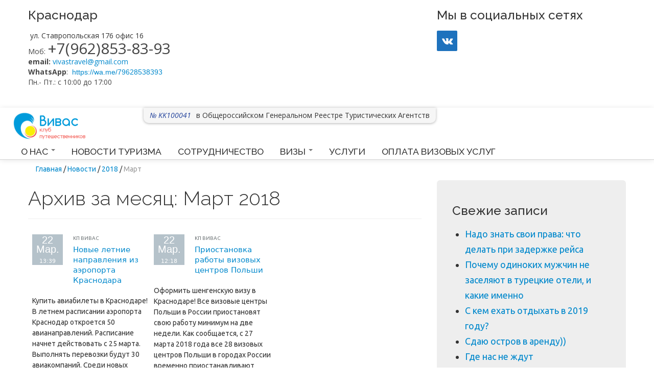

--- FILE ---
content_type: text/html; charset=UTF-8
request_url: http://www.vivastravel.ru/news/2018/03/
body_size: 14626
content:
<!DOCTYPE html>
<!--[if lt IE 7]>      <html class="no-js lt-ie9 lt-ie8 lt-ie7" lang="ru-RU"> <![endif]-->
<!--[if IE 7]>         <html class="no-js lt-ie9 lt-ie8" lang="ru-RU"> <![endif]-->
<!--[if IE 8]>         <html class="no-js lt-ie9" lang="ru-RU"> <![endif]-->
<!--[if gt IE 8]><!--> <html class="no-js" lang="ru-RU"> <!--<![endif]-->
<head>
  <meta charset="utf-8">
  <title>Март 2018 | Клуб Путешественников Вивас - Краснодар</title>
  <meta name="viewport" content="width=device-width, initial-scale=1.0">

  
<!-- This site is optimized with the Yoast WordPress SEO plugin v1.4.15 - http://yoast.com/wordpress/seo/ -->
<meta name="robots" content="noindex,follow"/>
<link rel="canonical" href="/2018/03/" />
<meta property="og:locale" content="ru_RU"/>
<meta property="og:type" content="website"/>
<meta property="og:title" content="Март 2018 - Клуб Путешественников Вивас - Краснодар"/>
<meta property="og:url" content="/2018/03/"/>
<meta property="og:site_name" content="Клуб Путешественников Вивас - Краснодар"/>
<!-- / Yoast WordPress SEO plugin. -->


            <script type="text/javascript">//<![CDATA[
            // Google Analytics for WordPress by Yoast v4.3.3 | http://yoast.com/wordpress/google-analytics/
            var _gaq = _gaq || [];
            _gaq.push(['_setAccount', 'UA-19441220-1']);
				            _gaq.push(['_trackPageview']);
            (function () {
                var ga = document.createElement('script');
                ga.type = 'text/javascript';
                ga.async = true;
                ga.src = ('https:' == document.location.protocol ? 'https://ssl' : 'http://www') + '.google-analytics.com/ga.js';

                var s = document.getElementsByTagName('script')[0];
                s.parentNode.insertBefore(ga, s);
            })();
            //]]></script>
			<link rel="stylesheet" href="/wp-content/plugins/q-and-a/css/q-a-plus.css?ver=1.0.6.2">
<link rel="stylesheet" href="/wp-content/plugins/testimonials-widget/testimonials-widget.css?ver=3.6">
<link rel="stylesheet" href="http://fonts.googleapis.com/css?family=Open+Sans%3A400italic%2C700italic%2C400%2C700&#038;subset=latin%2Clatin-ext&#038;ver=3.6">
<link rel="stylesheet" href="/wp-content/plugins/ajax-content-navigator/css/acn.css?ver=3.6">
<link rel="stylesheet" href="/wp-content/plugins/ajax-content-navigator/css/font-awesome.min.css?ver=3.6">
<link rel="stylesheet" href="http://ajax.googleapis.com/ajax/libs/jqueryui/1.10.0/themes/flick/jquery-ui.css?ver=3.6">
<link rel="stylesheet" href="/wp-content/plugins/ajax-content-navigator/css/prettyPhoto.css?ver=3.6">
<link rel="stylesheet" href="/wp-content/plugins/download-monitor/assets/css/frontend.css?ver=3.6">
<link rel="stylesheet" href="/wp-content/plugins/events-manager/includes/css/events_manager.css?ver=5.52">
<link rel="stylesheet" href="/wp-content/plugins/revslider/rs-plugin/css/settings.css?ver=3.6">
<link rel="stylesheet" href="/wp-content/plugins/revslider/rs-plugin/css/captions.css?ver=3.6">
<link rel="stylesheet" href="/wp-content/plugins/simple-contact-info/css/contact-info-frondend.css?ver=1.0">
<link rel="stylesheet" href="/wp-content/plugins/social-icons-widget-by-wpzoom/css/socicon.css?ver=20150204">
<link rel="stylesheet" href="/wp-content/themes/roots/assets/css/bootstrap.css">
<link rel="stylesheet" href="/wp-content/themes/roots/assets/css/bootstrap-responsive.css">
<link rel="stylesheet" href="/wp-content/themes/roots/assets/css/app.css">
<link rel="stylesheet" href="/wp-content/themes/roots/assets/css/app-responsive.css">
<script type='text/javascript' src='//ajax.googleapis.com/ajax/libs/jquery/1.9.1/jquery.min.js'></script>
<script>window.jQuery || document.write('<script src="/wp-content/themes/roots/assets/js/vendor/jquery-1.9.1.min.js"><\/script>')</script>
<script type='text/javascript' src='/wp-includes/js/jquery/ui/jquery.ui.core.min.js?ver=1.10.3'></script>
<script type='text/javascript' src='/wp-includes/js/jquery/ui/jquery.ui.widget.min.js?ver=1.10.3'></script>
<script type='text/javascript' src='/wp-includes/js/jquery/ui/jquery.ui.mouse.min.js?ver=1.10.3'></script>
<script type='text/javascript' src='/wp-includes/js/jquery/ui/jquery.ui.draggable.min.js?ver=1.10.3'></script>
<script type='text/javascript' src='/wp-includes/js/jquery/ui/jquery.ui.accordion.min.js?ver=1.10.3'></script>
<script type='text/javascript' src='/wp-includes/js/jquery/ui/jquery.ui.slider.min.js?ver=1.10.3'></script>
<script type='text/javascript' src='/wp-includes/js/jquery/ui/jquery.ui.sortable.min.js?ver=1.10.3'></script>
<script type='text/javascript' src='/wp-includes/js/jquery/ui/jquery.ui.droppable.min.js?ver=1.10.3'></script>
<script type='text/javascript' src='/wp-content/plugins/ajax-content-navigator/js/jquery.masonry.min.js?ver=3.6'></script>
<script type='text/javascript' src='/wp-content/plugins/ajax-content-navigator/js/jquery.sharrre-1.3.4.min.js?ver=3.6'></script>
<script type='text/javascript' src='/wp-content/plugins/ajax-content-navigator/js/jquery.prettyPhoto.js?ver=3.6'></script>
<script type='text/javascript' src='/wp-includes/js/jquery/ui/jquery.ui.position.min.js?ver=1.10.3'></script>
<script type='text/javascript' src='/wp-includes/js/jquery/ui/jquery.ui.datepicker.min.js?ver=1.10.3'></script>
<script type='text/javascript' src='/wp-includes/js/jquery/ui/jquery.ui.menu.min.js?ver=1.10.3'></script>
<script type='text/javascript' src='/wp-includes/js/jquery/ui/jquery.ui.autocomplete.min.js?ver=1.10.3'></script>
<script type='text/javascript' src='/wp-includes/js/jquery/ui/jquery.ui.resizable.min.js?ver=1.10.3'></script>
<script type='text/javascript' src='/wp-includes/js/jquery/ui/jquery.ui.button.min.js?ver=1.10.3'></script>
<script type='text/javascript' src='/wp-includes/js/jquery/ui/jquery.ui.dialog.min.js?ver=1.10.3'></script>
<script type='text/javascript'>
/* <![CDATA[ */
var EM = {"ajaxurl":"http:\/\/www.vivastravel.ru\/wp-admin\/admin-ajax.php","locationajaxurl":"http:\/\/www.vivastravel.ru\/wp-admin\/admin-ajax.php?action=locations_search","firstDay":"1","locale":"ru","dateFormat":"dd\/mm\/yy","ui_css":"\/wp-content\/plugins\/events-manager\/includes\/css\/ui-lightness.css","show24hours":"1","is_ssl":"","bookingInProgress":"\u041f\u043e\u0434\u043e\u0436\u0434\u0438\u0442\u0435, \u043f\u043e\u043a\u0430 \u0432\u0430\u0448 \u0437\u0430\u043a\u0430\u0437 \u043f\u0440\u0438\u043d\u0438\u043c\u0430\u0435\u0442\u0441\u044f.","tickets_save":"\u0421\u043e\u0445\u0440\u0430\u043d\u0438\u0442\u044c \u0431\u0438\u043b\u0435\u0442","bookingajaxurl":"http:\/\/www.vivastravel.ru\/wp-admin\/admin-ajax.php","bookings_export_save":"\u042d\u043a\u0441\u043f\u043e\u0440\u0442 \u0437\u0430\u043a\u0430\u0437\u043e\u0432","bookings_settings_save":"\u0421\u043e\u0445\u0440\u0430\u043d\u0438\u0442\u044c \u043d\u0430\u0441\u0442\u0440\u043e\u0439\u043a\u0438","booking_delete":"\u0412\u044b \u0443\u0432\u0435\u0440\u0435\u043d\u044b, \u0447\u0442\u043e \u0445\u043e\u0442\u0438\u0442\u0435 \u0443\u0434\u0430\u043b\u0438\u0442\u044c?","bb_full":"Sold Out","bb_book":"\u0417\u0430\u0431\u0440\u043e\u043d\u0438\u0440\u043e\u0432\u0430\u0442\u044c","bb_booking":"\u0411\u0440\u043e\u043d\u0438\u0440\u043e\u0432\u0430\u043d\u0438\u0435 ...","bb_booked":"\u0417\u0430\u043a\u0430\u0437 Submitted","bb_error":"\u0417\u0430\u043a\u0430\u0437 Error. Try again?","bb_cancel":"\u041e\u0442\u043c\u0435\u043d\u0438\u0442\u044c","bb_canceling":"Canceling...","bb_cancelled":"\u041e\u0442\u043c\u0435\u043d\u0435\u043d","bb_cancel_error":"Cancellation Error. Try again?","txt_search":"\u041f\u043e\u0438\u0441\u043a","txt_searching":"\u0418\u0434\u0435\u0442 \u043f\u043e\u0438\u0441\u043a ...","txt_loading":"\u0417\u0430\u0433\u0440\u0443\u0437\u043a\u0430 ..."};
/* ]]> */
</script>
<script type='text/javascript' src='/wp-content/plugins/events-manager/includes/js/events-manager.js?ver=5.52'></script>
<script type='text/javascript' src='/wp-content/plugins/revslider/rs-plugin/js/jquery.themepunch.plugins.min.js?ver=3.6'></script>
<script type='text/javascript' src='/wp-content/plugins/revslider/rs-plugin/js/jquery.themepunch.revolution.min.js?ver=3.6'></script>
<script type='text/javascript' src='/wp-content/themes/roots/assets/js/jquery.lettering-0.6.1.min.js'></script>
<script type='text/javascript' src='/wp-content/themes/roots/assets/js/jquery.fittext.js'></script>
<script type='text/javascript' src='/wp-content/themes/roots/assets/js/jquery.flexslider-min.js'></script>
<script type='text/javascript' src='/wp-content/themes/roots/assets/js/vendor/modernizr-2.6.2.min.js'></script>
<!-- Q & A -->
		<noscript><link rel="stylesheet" type="text/css" href="/wp-content/plugins/q-and-a/css/q-a-plus-noscript.css?ver=1.0.6.2" /></noscript><!-- Q & A --><style type="text/css">
.taxonomy-drilldown-lists p,
.taxonomy-drilldown-checkboxes p,
.taxonomy-drilldown-dropdowns p {
	margin-top: 1em;
}

.taxonomy-drilldown-checkboxes li,
.taxonomy-drilldown-dropdowns li {
	list-style: none;
}

.taxonomy-drilldown-dropdowns select {
	display: block;
}
</style>

  <link rel="alternate" type="application/rss+xml" title="Клуб Путешественников Вивас - Краснодар Feed" href="http://www.vivastravel.ru/feed/">
</head>
<body class="archive date dwpb-push-page">

  <!--[if lt IE 7]><div class="alert">Your browser is <em>ancient!</em> <a href="http://browsehappy.com/">Upgrade to a different browser</a> or <a href="http://www.google.com/chromeframe/?redirect=true">install Google Chrome Frame</a> to experience this site.</div><![endif]-->

  <!--
<div class="navbar navbar-inverse navbar-fixed-top">
	<div class="navbar-inner">
		<div class="container">
			<div class="row">
				<div class="my">
					<p class="navbar-text">Office 1</p>
				</div>
			</div>
		</div>
	</div>
</div>
-->

<header class="banner-top">
  <div class="container">
  	<div class="row">
  		<div class="span4">
	                  <section id="textblockswidget-4" class="widget-1 widget-first widget widget_textblockswidget"><div class="widget-inner">              <h3>Краснодар</h3>				<div class="text-block %d0%b0%d0%b4%d1%80%d0%b5%d1%81-%d1%81%d1%82%d0%b0%d0%b2%d1%80%d0%be%d0%bf%d0%be%d0%bb%d1%8c%d1%81%d0%ba%d0%b0%d1%8f"><address><span class="address"> ул. Ставропольская 176 офис 16</span></p>
<div class="header-contact">
<div class="phone">Моб: <span class="contact-phone">+7(962)853-83-93</span></div>
<p><span class="email"><strong>email:</strong> <a href="mailto:vivastravel@gmail.com">vivastravel@gmail.com</a></span></p>
<p><b>WhatsApp</b>:  <span style="font-family: arial, helvetica, sans-serif;"><a href="https://wa.me/79628538393" target="_blank" data-saferedirecturl="https://www.google.com/url?q=https://wa.me/79628538393&amp;source=gmail&amp;ust=1555156117080000&amp;usg=AFQjCNHIFPrfn-DvyHBNsX1JrBweXX57Vw">https://wa.me/<wbr />79628538393</a>  </span></p>
<div><span class="timetable">Пн.- Пт.: с 10:00 до 17:00<br />
</span></div>
</div>
</address>
<p>&nbsp;</p>
</div>
          </div></section>        	    </div>
  		<div class="span4">
	        	    </div>
  		<div class="span4">
	        <section id="lsi_widget-2" class="widget-1 widget-first widget widget_lsi_widget"><div class="widget-inner"><h3>Мы в социальных сетях</h3><ul class="lsi-social-icons icon-set-lsi_widget-2"><li class="lsi-social-vkontakte"><a class="" rel="nofollow" title="VK" aria-label="VK" href="http://vk.com/vivastravel" target="_blank"><i class="lsicon lsicon-vkontakte"></i></a></li></ul></div></section>	    </div>	    	    
    </div>
  </div>
</header>  

<header class="banner" role="banner">

  <div class="navbar navbar-bright navbar-static-top">
	  <div class="navbar-inner">
		<div class="container">
		<div class="row">
		  <a class="btn btn-navbar" data-toggle="collapse" data-target=".nav-collapse">
			<span class="icon-bar"></span>
			<span class="icon-bar"></span>
			<span class="icon-bar"></span>
		  </a>
		  <a class="brand" href="http://www.vivastravel.ru/">
			Клуб Путешественников Вивас &#8212; Краснодар		  </a>
			<div class="clearfix" id="header-topright">
				<div id="header-phone">
					<p id="call-us">№ KK100041</p>
					<span class="phone">в Общероссийском Генеральном Реестре Туристических Агентств <span></span></span>
				</div>
			</div>		  
		  <nav class="nav-main nav-collapse" role="navigation">
			<ul id="menu-top-menu" class="nav"><li class="dropdown menu-item menu-%d0%be-%d0%bd%d0%b0%d1%81"><a class="dropdown-toggle" data-toggle="dropdown" data-target="#" href="#">О Нас <b class="caret"></b></a>
<ul class="dropdown-menu">
	<li class="menu-item menu-%d0%b8%d1%81%d1%82%d0%be%d1%80%d0%b8%d1%8f-%d0%ba%d0%be%d0%bc%d0%bf%d0%b0%d0%bd%d0%b8%d0%b8"><a title="О нашей компании" href="/about">История Компании</a></li>
	<li class="menu-item menu-%d0%bd%d0%b0%d1%88%d0%b8-%d1%81%d0%be%d1%82%d1%80%d1%83%d0%b4%d0%bd%d0%b8%d0%ba%d0%b8"><a title="Сотрудники КП Вивас" href="/our-staff/">Наши сотрудники</a></li>
	<li class="menu-item menu-%d0%be%d0%b1%d1%80%d0%b0%d1%82%d0%bd%d0%b0%d1%8f-%d1%81%d0%b2%d1%8f%d0%b7%d1%8c"><a title="Обратная Связь" href="/contact-us">Обратная Связь</a></li>
	<li class="blog menu-item menu-%d0%b1%d0%bb%d0%be%d0%b3"><a title="Наш Блог" href="/blog">Блог</a></li>
</ul>
</li>
<li class="menu-item menu-%d0%bd%d0%be%d0%b2%d0%be%d1%81%d1%82%d0%b8-%d1%82%d1%83%d1%80%d0%b8%d0%b7%d0%bc%d0%b0"><a title="Новости" href="/news/">Новости туризма</a></li>
<li class="menu-item menu-%d1%81%d0%be%d1%82%d1%80%d1%83%d0%b4%d0%bd%d0%b8%d1%87%d0%b5%d1%81%d1%82%d0%b2%d0%be"><a title="Сотрудничество" href="/cooperation">Сотрудничество</a></li>
<li class="highlighted dropdown menu-item menu-%d0%b2%d0%b8%d0%b7%d1%8b"><a class="dropdown-toggle" data-toggle="dropdown" data-target="#" title="Визы" href="/destinations/">Визы <b class="caret"></b></a>
<ul class="dropdown-menu">
	<li class="menu-item menu-%d1%81%d1%82%d0%be%d0%b8%d0%bc%d0%be%d1%81%d1%82%d1%8c-%d0%be%d1%84%d0%be%d1%80%d0%bc%d0%bb%d0%b5%d0%bd%d0%b8%d1%8f-%d0%b2%d0%b8%d0%b7%d1%8b-%d0%ba%d1%80%d0%b0%d1%81%d0%bd%d0%be%d0%b4%d0%b0%d1%80"><a title="Визы в страны мира" href="/destinations/">Стоимость оформления визы Краснодар</a></li>
	<li class="menu-item menu-%d1%82%d0%b8%d0%bf%d1%8b-%d1%88%d0%b5%d0%bd%d0%b3%d0%b5%d0%bd%d1%81%d0%ba%d0%be%d0%b9-%d0%b2%d0%b8%d0%b7%d1%8b"><a title="Типы Шенгенской Визы" href="/visas/">Типы шенгенской визы</a></li>
	<li class="menu-item menu-%d0%be%d1%84%d0%be%d1%80%d0%bc%d0%b8%d1%82%d1%8c-%d1%88%d0%b5%d0%bd%d0%b3%d0%b5%d0%bd%d1%81%d0%ba%d1%83%d1%8e-%d0%b2%d0%b8%d0%b7%d1%83-%d0%b2-%d0%ba%d1%80%d0%b0%d1%81%d0%bd%d0%be%d0%b4%d0%b0%d1%80"><a title="Онлайн-заявка на оформление визы" href="/visa-shengen/">Оформить шенгенскую визу в Краснодаре и Сочи</a></li>
	<li class="menu-item menu-%d1%81%d0%bf%d0%b8%d1%81%d0%be%d0%ba-%d0%b1%d0%b5%d0%b7%d0%b2%d0%b8%d0%b7%d0%be%d0%b2%d1%8b%d1%85-%d1%81%d1%82%d1%80%d0%b0%d0%bd-%d0%bd%d0%b0-2016-%d0%b3%d0%be%d0%b4"><a title="Календарь подачи документов на оформление Визы" href="/visa-free-country/">Список безвизовых стран на 2016 год</a></li>
	<li class="menu-item menu-%d0%b2%d0%b8%d0%b7%d1%8b-%d0%b2-%d1%80%d0%be%d1%81%d1%81%d0%b8%d1%8e"><a title="Визы в РФ" href="/invitations/">Визы в Россию</a></li>
</ul>
</li>
<li class="menu-item menu-%d1%83%d1%81%d0%bb%d1%83%d0%b3%d0%b8"><a title="Дополнительные Услуги" href="/services/">Услуги</a></li>
<li class="menu-item menu-%d0%be%d0%bf%d0%bb%d0%b0%d1%82%d0%b0-%d0%b2%d0%b8%d0%b7%d0%be%d0%b2%d1%8b%d1%85-%d1%83%d1%81%d0%bb%d1%83%d0%b3"><a title="Оплата туристических услуг через Paypal" href="/payment/">Оплата визовых услуг</a></li>
</ul>		  </nav>
		</div>
		</div>
	  </div>
  </div>
  
</header>

  <div class="wrap container" role="document">
    <div class="content row">
      <div class="main span8" role="main">
        
<div class="page-breadcrumbs">
  <!--div class="container"-->
    <ul class="breadcrumb"><li><a href="http://www.vivastravel.ru">Главная</a></li> <span class="divider">/</span> <li><a href="http://www.vivastravel.ru/news/">Новости</a></li> <span class="divider">/</span> <li><a href="/news/2018/">2018</a></li> <span class="divider">/</span> <li class="active">Март</li></ul>  <!--/div--><!--/.container -->
</div><!--/.row --><div class="page-header">
  <h1>
    Архив за месяц: Март 2018  </h1>
</div>
<div class="page-news">
	<!--div id="main"-->
    
<div id="grid-posts">

  
  <article id="post-6057" class="mini">
    
		<time class="updated" datetime="2018-03-22T13:39:35+00:00" pubdate>
  <span class="day">22</span>
  <span class="mounth">Мар.</span>
  <span class="time">13:39</span>
</time>
	
    <header>
			<div class="dopinfo">

								
		
		<span class="byline author vcard">
			<a href="http://www.vivastravel.ru/author/marina/" rel="author" class="fn">КП Вивас</a>
		</span>
		
  
</div>      <h2><a href="/news/2018/03/news-316/">Новые летние направления из аэропорта Краснодара</a></h2>
    </header>

      
    <div class="entry-content clearing-container">

        <p><p>Купить авиабилеты в Краснодаре! В летнем расписании аэропорта Краснодар откроется 50 авианаправлений. Расписание начнет действовать с 25 марта. Выполнять перевозки будут 30 авиакомпаний. Среди новых международных направлений — Болонья (Италия) и Тбилиси (Грузия) авиакомпании «Уральские авиалинии». Кроме этого, авиакомпания «РусЛайн» откроет рейсы в турецкий Самсун, &hellip; <a href="http://www.vivastravel.ru/news/2018/03/news-316/" >Читать дальше</a></p>
</p>
    </div>

  </article>

    
  <article id="post-6056" class="mini">
    
		<time class="updated" datetime="2018-03-22T12:18:57+00:00" pubdate>
  <span class="day">22</span>
  <span class="mounth">Мар.</span>
  <span class="time">12:18</span>
</time>
	
    <header>
			<div class="dopinfo">

								
		
		<span class="byline author vcard">
			<a href="http://www.vivastravel.ru/author/marina/" rel="author" class="fn">КП Вивас</a>
		</span>
		
  
</div>      <h2><a href="/news/2018/03/news-315/">Приостановка работы визовых центров Польши</a></h2>
    </header>

      
    <div class="entry-content clearing-container">

        <p><p>Оформить шенгенскую визу в Краснодаре! Все визовые центры Польши в России приостановят свою работу минимум на две недели. Как сообщается, с 27 марта 2018 года все 28 визовых центров Польши в городах России временно приостанавливают свою деятельность.  С 21 марта &hellip; <a href="http://www.vivastravel.ru/news/2018/03/news-315/" >Читать дальше</a></p>
</p>
    </div>

  </article>

    </div>
    
<!--/div-->




</div>


<script type="text/javascript">
  jQuery(document).ready(function(){

    var $container = jQuery('#grid-posts');

    $container.imagesLoaded( function(){
      $container.masonry({
        itemSelector : 'article.mini'
      });
    });

  });
</script>      </div><!-- /.main -->
            <aside class="sidebar span4" role="complementary">
        		<section class="widget-1 widget-first widget recent-posts-2 widget_recent_entries"><div class="widget-inner"><div class="hero-unit">		<h3>Свежие записи</h3>		<ul>
					<li>
				<a href="/2019/08/%d0%bd%d0%b0%d0%b4%d0%be-%d0%b7%d0%bd%d0%b0%d1%82%d1%8c-%d1%81%d0%b2%d0%be%d0%b8-%d0%bf%d1%80%d0%b0%d0%b2%d0%b0-%d1%87%d1%82%d0%be-%d0%b4%d0%b5%d0%bb%d0%b0%d1%82%d1%8c-%d0%bf%d1%80%d0%b8-%d0%b7%d0%b0/" title="Надо знать свои права: что делать при задержке рейса">Надо знать свои права: что делать при задержке рейса</a>
						</li>
					<li>
				<a href="/2019/04/%d0%bf%d0%be%d1%87%d0%b5%d0%bc%d1%83-%d0%be%d0%b4%d0%b8%d0%bd%d0%be%d0%ba%d0%b8%d1%85-%d0%bc%d1%83%d0%b6%d1%87%d0%b8%d0%bd-%d0%bd%d0%b5-%d0%b7%d0%b0%d1%81%d0%b5%d0%bb%d1%8f%d1%8e%d1%82-%d0%b2-%d1%82/" title="Почему одиноких мужчин не заселяют в турецкие отели, и какие именно">Почему одиноких мужчин не заселяют в турецкие отели, и какие именно</a>
						</li>
					<li>
				<a href="/2019/01/5798/" title="С кем ехать отдыхать в 2019 году?">С кем ехать отдыхать в 2019 году?</a>
						</li>
					<li>
				<a href="/2018/11/5797/" title="Сдаю остров в аренду))">Сдаю остров в аренду))</a>
						</li>
					<li>
				<a href="/2018/01/5796/" title="Где нас не ждут">Где нас не ждут</a>
						</li>
				</ul>
		</div></div></section><section class="widget-2 widget recent-comments-2 widget_recent_comments"><div class="widget-inner"><div class="hero-unit"><h3>Свежие комментарии</h3><ul id="recentcomments"><li class="recentcomments">Асту к записи <a href="/news/2010/11/%d0%be%d1%82%d1%87%d0%b5%d1%82-%d0%be-%d0%bf%d0%be%d0%b5%d0%b7%d0%b4%d0%ba%d0%b5-%d0%b2-%d0%b3%d1%80%d1%83%d0%b7%d0%b8%d1%8e-%d0%b2-%d1%81%d0%b5%d0%bd%d1%82%d1%8f%d0%b1%d1%80%d0%b5-2010/#comment-18">Отчет о поездке в Грузию в сентябре 2010</a></li><li class="recentcomments">Marina к записи <a href="/news/2011/02/news-24/#comment-27">Популярность отдыха в Германии вывела страну на второе место в мире</a></li><li class="recentcomments">Марина к записи <a href="/news/2011/02/news-23/#comment-26">Российские туристы остаются самыми активными покупателями в Австрии</a></li><li class="recentcomments">umba к записи <a href="/news/2011/02/news-23/#comment-25">Российские туристы остаются самыми активными покупателями в Австрии</a></li><li class="recentcomments">Марина к записи <a href="/news/2011/02/russia-europe/#comment-24">Россия и Европа пойдут навстречу друг другу в визовом вопросе</a></li></ul></div></div></section><section class="widget-3 widget archives-2 widget_archive"><div class="widget-inner"><div class="hero-unit"><h3>Архив Блога</h3>		<ul>
			<li><a href='/2019/08/' title='Август 2019'>Август 2019</a>&nbsp;(1)</li>
	<li><a href='/2019/04/' title='Апрель 2019'>Апрель 2019</a>&nbsp;(1)</li>
	<li><a href='/2019/01/' title='Январь 2019'>Январь 2019</a>&nbsp;(1)</li>
	<li><a href='/2018/11/' title='Ноябрь 2018'>Ноябрь 2018</a>&nbsp;(1)</li>
	<li><a href='/2018/01/' title='Январь 2018'>Январь 2018</a>&nbsp;(1)</li>
	<li><a href='/2017/01/' title='Январь 2017'>Январь 2017</a>&nbsp;(1)</li>
	<li><a href='/2016/12/' title='Декабрь 2016'>Декабрь 2016</a>&nbsp;(3)</li>
	<li><a href='/2015/06/' title='Июнь 2015'>Июнь 2015</a>&nbsp;(1)</li>
	<li><a href='/2015/05/' title='Май 2015'>Май 2015</a>&nbsp;(1)</li>
	<li><a href='/2015/02/' title='Февраль 2015'>Февраль 2015</a>&nbsp;(2)</li>
	<li><a href='/2014/12/' title='Декабрь 2014'>Декабрь 2014</a>&nbsp;(1)</li>
	<li><a href='/2014/07/' title='Июль 2014'>Июль 2014</a>&nbsp;(2)</li>
	<li><a href='/2014/05/' title='Май 2014'>Май 2014</a>&nbsp;(1)</li>
	<li><a href='/2014/04/' title='Апрель 2014'>Апрель 2014</a>&nbsp;(1)</li>
	<li><a href='/2014/02/' title='Февраль 2014'>Февраль 2014</a>&nbsp;(1)</li>
	<li><a href='/2014/01/' title='Январь 2014'>Январь 2014</a>&nbsp;(3)</li>
	<li><a href='/2013/12/' title='Декабрь 2013'>Декабрь 2013</a>&nbsp;(1)</li>
		</ul>
</div></div></section><section class="widget-4 widget-last widget cpt_archives-2 widget_archive"><div class="widget-inner"><div class="hero-unit"><h3>Архив Новостей</h3>		<ul>
			<li><a href='/news/2020/02/' title='Февраль 2020'>Февраль 2020</a>&nbsp;(1)</li>
	<li><a href='/news/2019/12/' title='Декабрь 2019'>Декабрь 2019</a>&nbsp;(1)</li>
	<li><a href='/news/2019/08/' title='Август 2019'>Август 2019</a>&nbsp;(1)</li>
	<li><a href='/news/2019/07/' title='Июль 2019'>Июль 2019</a>&nbsp;(3)</li>
	<li><a href='/news/2019/06/' title='Июнь 2019'>Июнь 2019</a>&nbsp;(2)</li>
	<li><a href='/news/2019/05/' title='Май 2019'>Май 2019</a>&nbsp;(1)</li>
	<li><a href='/news/2019/03/' title='Март 2019'>Март 2019</a>&nbsp;(1)</li>
	<li><a href='/news/2019/02/' title='Февраль 2019'>Февраль 2019</a>&nbsp;(1)</li>
	<li><a href='/news/2018/12/' title='Декабрь 2018'>Декабрь 2018</a>&nbsp;(1)</li>
	<li><a href='/news/2018/11/' title='Ноябрь 2018'>Ноябрь 2018</a>&nbsp;(2)</li>
	<li><a href='/news/2018/10/' title='Октябрь 2018'>Октябрь 2018</a>&nbsp;(1)</li>
	<li><a href='/news/2018/09/' title='Сентябрь 2018'>Сентябрь 2018</a>&nbsp;(1)</li>
	<li><a href='/news/2018/05/' title='Май 2018'>Май 2018</a>&nbsp;(1)</li>
	<li><a href='/news/2018/04/' title='Апрель 2018'>Апрель 2018</a>&nbsp;(1)</li>
	<li><a href='/news/2018/03/' title='Март 2018'>Март 2018</a>&nbsp;(2)</li>
	<li><a href='/news/2018/02/' title='Февраль 2018'>Февраль 2018</a>&nbsp;(1)</li>
	<li><a href='/news/2018/01/' title='Январь 2018'>Январь 2018</a>&nbsp;(1)</li>
	<li><a href='/news/2017/12/' title='Декабрь 2017'>Декабрь 2017</a>&nbsp;(2)</li>
	<li><a href='/news/2017/07/' title='Июль 2017'>Июль 2017</a>&nbsp;(1)</li>
	<li><a href='/news/2017/06/' title='Июнь 2017'>Июнь 2017</a>&nbsp;(1)</li>
	<li><a href='/news/2017/03/' title='Март 2017'>Март 2017</a>&nbsp;(1)</li>
	<li><a href='/news/2017/02/' title='Февраль 2017'>Февраль 2017</a>&nbsp;(3)</li>
	<li><a href='/news/2017/01/' title='Январь 2017'>Январь 2017</a>&nbsp;(2)</li>
	<li><a href='/news/2016/12/' title='Декабрь 2016'>Декабрь 2016</a>&nbsp;(3)</li>
	<li><a href='/news/2016/11/' title='Ноябрь 2016'>Ноябрь 2016</a>&nbsp;(3)</li>
	<li><a href='/news/2016/10/' title='Октябрь 2016'>Октябрь 2016</a>&nbsp;(3)</li>
	<li><a href='/news/2016/09/' title='Сентябрь 2016'>Сентябрь 2016</a>&nbsp;(1)</li>
	<li><a href='/news/2016/08/' title='Август 2016'>Август 2016</a>&nbsp;(1)</li>
	<li><a href='/news/2016/07/' title='Июль 2016'>Июль 2016</a>&nbsp;(1)</li>
	<li><a href='/news/2016/03/' title='Март 2016'>Март 2016</a>&nbsp;(1)</li>
	<li><a href='/news/2016/02/' title='Февраль 2016'>Февраль 2016</a>&nbsp;(2)</li>
	<li><a href='/news/2015/12/' title='Декабрь 2015'>Декабрь 2015</a>&nbsp;(1)</li>
	<li><a href='/news/2015/11/' title='Ноябрь 2015'>Ноябрь 2015</a>&nbsp;(1)</li>
	<li><a href='/news/2015/07/' title='Июль 2015'>Июль 2015</a>&nbsp;(2)</li>
	<li><a href='/news/2015/06/' title='Июнь 2015'>Июнь 2015</a>&nbsp;(1)</li>
	<li><a href='/news/2015/05/' title='Май 2015'>Май 2015</a>&nbsp;(1)</li>
	<li><a href='/news/2015/03/' title='Март 2015'>Март 2015</a>&nbsp;(3)</li>
	<li><a href='/news/2015/02/' title='Февраль 2015'>Февраль 2015</a>&nbsp;(2)</li>
	<li><a href='/news/2015/01/' title='Январь 2015'>Январь 2015</a>&nbsp;(3)</li>
	<li><a href='/news/2014/12/' title='Декабрь 2014'>Декабрь 2014</a>&nbsp;(1)</li>
	<li><a href='/news/2014/11/' title='Ноябрь 2014'>Ноябрь 2014</a>&nbsp;(1)</li>
	<li><a href='/news/2014/10/' title='Октябрь 2014'>Октябрь 2014</a>&nbsp;(1)</li>
	<li><a href='/news/2014/09/' title='Сентябрь 2014'>Сентябрь 2014</a>&nbsp;(3)</li>
	<li><a href='/news/2014/08/' title='Август 2014'>Август 2014</a>&nbsp;(2)</li>
	<li><a href='/news/2014/07/' title='Июль 2014'>Июль 2014</a>&nbsp;(6)</li>
	<li><a href='/news/2014/05/' title='Май 2014'>Май 2014</a>&nbsp;(1)</li>
	<li><a href='/news/2014/04/' title='Апрель 2014'>Апрель 2014</a>&nbsp;(4)</li>
	<li><a href='/news/2014/03/' title='Март 2014'>Март 2014</a>&nbsp;(4)</li>
	<li><a href='/news/2014/02/' title='Февраль 2014'>Февраль 2014</a>&nbsp;(2)</li>
	<li><a href='/news/2014/01/' title='Январь 2014'>Январь 2014</a>&nbsp;(4)</li>
	<li><a href='/news/2013/12/' title='Декабрь 2013'>Декабрь 2013</a>&nbsp;(6)</li>
	<li><a href='/news/2013/11/' title='Ноябрь 2013'>Ноябрь 2013</a>&nbsp;(6)</li>
	<li><a href='/news/2013/10/' title='Октябрь 2013'>Октябрь 2013</a>&nbsp;(7)</li>
	<li><a href='/news/2013/09/' title='Сентябрь 2013'>Сентябрь 2013</a>&nbsp;(3)</li>
	<li><a href='/news/2013/08/' title='Август 2013'>Август 2013</a>&nbsp;(3)</li>
	<li><a href='/news/2013/07/' title='Июль 2013'>Июль 2013</a>&nbsp;(4)</li>
	<li><a href='/news/2013/06/' title='Июнь 2013'>Июнь 2013</a>&nbsp;(5)</li>
	<li><a href='/news/2013/05/' title='Май 2013'>Май 2013</a>&nbsp;(7)</li>
	<li><a href='/news/2013/04/' title='Апрель 2013'>Апрель 2013</a>&nbsp;(10)</li>
	<li><a href='/news/2013/03/' title='Март 2013'>Март 2013</a>&nbsp;(10)</li>
	<li><a href='/news/2013/02/' title='Февраль 2013'>Февраль 2013</a>&nbsp;(2)</li>
	<li><a href='/news/2013/01/' title='Январь 2013'>Январь 2013</a>&nbsp;(4)</li>
	<li><a href='/news/2012/12/' title='Декабрь 2012'>Декабрь 2012</a>&nbsp;(12)</li>
	<li><a href='/news/2012/11/' title='Ноябрь 2012'>Ноябрь 2012</a>&nbsp;(9)</li>
	<li><a href='/news/2012/10/' title='Октябрь 2012'>Октябрь 2012</a>&nbsp;(5)</li>
	<li><a href='/news/2012/09/' title='Сентябрь 2012'>Сентябрь 2012</a>&nbsp;(8)</li>
	<li><a href='/news/2012/08/' title='Август 2012'>Август 2012</a>&nbsp;(7)</li>
	<li><a href='/news/2012/07/' title='Июль 2012'>Июль 2012</a>&nbsp;(5)</li>
	<li><a href='/news/2012/06/' title='Июнь 2012'>Июнь 2012</a>&nbsp;(5)</li>
	<li><a href='/news/2012/05/' title='Май 2012'>Май 2012</a>&nbsp;(3)</li>
	<li><a href='/news/2012/04/' title='Апрель 2012'>Апрель 2012</a>&nbsp;(7)</li>
	<li><a href='/news/2012/03/' title='Март 2012'>Март 2012</a>&nbsp;(10)</li>
	<li><a href='/news/2012/02/' title='Февраль 2012'>Февраль 2012</a>&nbsp;(13)</li>
	<li><a href='/news/2012/01/' title='Январь 2012'>Январь 2012</a>&nbsp;(6)</li>
	<li><a href='/news/2011/12/' title='Декабрь 2011'>Декабрь 2011</a>&nbsp;(7)</li>
	<li><a href='/news/2011/11/' title='Ноябрь 2011'>Ноябрь 2011</a>&nbsp;(7)</li>
	<li><a href='/news/2011/10/' title='Октябрь 2011'>Октябрь 2011</a>&nbsp;(10)</li>
	<li><a href='/news/2011/09/' title='Сентябрь 2011'>Сентябрь 2011</a>&nbsp;(11)</li>
	<li><a href='/news/2011/08/' title='Август 2011'>Август 2011</a>&nbsp;(9)</li>
	<li><a href='/news/2011/07/' title='Июль 2011'>Июль 2011</a>&nbsp;(9)</li>
	<li><a href='/news/2011/06/' title='Июнь 2011'>Июнь 2011</a>&nbsp;(14)</li>
	<li><a href='/news/2011/05/' title='Май 2011'>Май 2011</a>&nbsp;(12)</li>
	<li><a href='/news/2011/04/' title='Апрель 2011'>Апрель 2011</a>&nbsp;(9)</li>
	<li><a href='/news/2011/03/' title='Март 2011'>Март 2011</a>&nbsp;(4)</li>
	<li><a href='/news/2011/02/' title='Февраль 2011'>Февраль 2011</a>&nbsp;(10)</li>
	<li><a href='/news/2011/01/' title='Январь 2011'>Январь 2011</a>&nbsp;(15)</li>
	<li><a href='/news/2010/12/' title='Декабрь 2010'>Декабрь 2010</a>&nbsp;(21)</li>
	<li><a href='/news/2010/11/' title='Ноябрь 2010'>Ноябрь 2010</a>&nbsp;(21)</li>
	<li><a href='/news/2010/10/' title='Октябрь 2010'>Октябрь 2010</a>&nbsp;(1)</li>
		</ul>
</div></div></section>      </aside><!-- /.sidebar -->
          </div><!-- /.content -->
  </div><!-- /.wrap -->

  
<div id="footer-wrapper" class="container-fluid">
  <footer id="content-info" role="contentinfo">
    <div class="row-fluid">
      <div class="span12"><section class="widget-1 widget-first widget roots_twitter_feed-2 twitter_feed"><section class="widget-2 widget-last widget testimonials_widget-2 Testimonials_Widget_Widget"><h3>Отзывы Клиентов</h3><div class="testimonials-widget-testimonials testimonials-widget-testimonials2"><div class="post-6301 testimonials-widget type-testimonials-widget status-publish hentry category-testimonial testimonials-widget-testimonial active"><blockquote><span class="open-quote"></span>Обращаюсь не в первый раз в это агенство для получения визы в Испанию. Девушки своевременно помогли мне оформить документы. Все чётко и верно, что немаловажно для турагентства. Очень опытные и профессиональные сотрудники. Большое спасибо за вашу работу. Удачи Вам и дальнейших успехов в карьере.<span class="close-quote"></span></blockquote><div class="credit"><span class="author">Виза в Испанию в Краснодаре</span><span class="join-title"></span><span class="title">Жанна Владимировна</span></div></div><div class="post-6284 testimonials-widget type-testimonials-widget status-publish hentry category-testimonial testimonials-widget-testimonial display-none"><blockquote><span class="open-quote"></span>ОТКАЗ  ПО ВИЗЕ&#8230;ЧТО ДЕЛАТЬ?
Не паниковать)И тысячу раз убедиться во всех ДОКУМЕНТАХ!!!!
В этот году я впервые столкнулся с отказом по шенгенской визе, я был уверен, что у меня 100% будет виза, но на какой срок. В итоге ОТКАЗ!
Всегда до этого подавался сам, но теперь, чтобы перестраховаться ,буду обращаться к специалистам и спать спокойно)
В моём случае причина отказа: «не было предоставлено обоснований цели и условий намеченного пребывания», короче, не устроила их бронь нашего отеля, т.к. я ехал на две недели и не в одну страну, просто забронировал первый …<span class="close-quote"></span></blockquote><div class="credit"><span class="author">Получали отказ по визе? Виза после отказа Италии</span><span class="join-title"></span><span class="title">Дмитрий Подгайнов</span></div></div><div class="post-6239 testimonials-widget type-testimonials-widget status-publish hentry category-testimonial testimonials-widget-testimonial display-none"><blockquote><span class="open-quote"></span><p align="LEFT"><span style="font-size: medium;">Сегодня самый счастливый день в моей жизни !!!! Я после отказа в Италию получила визу благодаря вам и своей упёртости !!!Я благодарю вас за мою визу во Францию !!!Я с этого дня только к вам за визой .Спасибо за мою улыбку и за мое счастье!!!Обнимаю вас !!!Вы лучшие и помогли мне обрести счастье))</span></p><span class="close-quote"></span></blockquote><div class="credit"><span class="author">Виза во Францию после отказа</span><span class="join-title"></span><span class="title">Назели М,</span></div></div><div class="post-6095 testimonials-widget type-testimonials-widget status-publish hentry category-testimonial testimonials-widget-testimonial display-none"><blockquote><span class="open-quote"></span><div>Марина,добрый день!</div>
<div>Спасибо Вам за организацию отдыха в Испании!Всё прошло на высшем уровне.Прекрасный отдых,отличный отель и море незабываемых,ярких впечатлений!Всей семье очень понравилось!2 раза посещали Барселону и наслаждались красотами архитектуры!</div><span class="close-quote"></span></blockquote><div class="credit"><span class="author">Отдых в Испании</span><span class="join-title"></span><span class="title">Саркисян Сергей</span></div></div><div class="post-6077 testimonials-widget type-testimonials-widget status-publish hentry category-testimonial testimonials-widget-testimonial display-none"><blockquote><span class="open-quote"></span>Марина, хочу поблагодарить Вас и ваших коллег за внимательность, аккуратность при работе с клиентами и оперативность оказанных услуг. Умение быстро и добросовестно выполнять свою работу. Было приятно иметь с вами дело.

Желаю вам успехов на профессиональном поприще.

С уважением
Хелена<span class="close-quote"></span></blockquote><div class="credit"><span class="author">Германия по частному приглашению</span><span class="join-title"></span><span class="title">Хелена Роот</span></div></div><div class="post-5999 testimonials-widget type-testimonials-widget status-publish hentry category-testimonial testimonials-widget-testimonial display-none"><blockquote><span class="open-quote"></span>Всё понравилось. Самое главное БЫСТРО! И цены поприятнее чем у конкурентов.<span class="close-quote"></span></blockquote><div class="credit"><span class="author">Виза в США категории C1/D</span><span class="join-title"></span><span class="title">Сергей Долгов</span></div></div><div class="post-5933 testimonials-widget type-testimonials-widget status-publish hentry category-testimonial testimonials-widget-testimonial display-none"><blockquote><span class="open-quote"></span>Добрый день!   В июне с Вашей помощью делали визу для поездки в Норвегию.  Все получилось как нельзя лучше!!!  Вам большое спасибо и в подарок несколько фото .<span class="close-quote"></span></blockquote><div class="credit"><span class="author">Виза в Норвегию</span><span class="join-title"></span><span class="title">Габдрашит Гизатуллин</span></div></div><div class="post-5776 testimonials-widget type-testimonials-widget status-publish hentry category-testimonial testimonials-widget-testimonial display-none"><blockquote><span class="open-quote"></span>Я, Денесюк Наталья Владимировна, проживаю в городе Гулькевичи, Краснодарского края, получила приглашение в Германию. Для открытия визы обратилась в г.Краснодар в компанию &#171;Клуб Путешественников Вивас&#187;. Мне очень понравилась Марина Васильевна и весь коллектив. Хочу выразить огромную благодарность Мариночке за очень вежливую и внимательную работу. Как приятно, что у нас есть такие люди! Желаю здоровья, счастья, успехов в работе и всего хорошего!

Так держать! С уважением, Денесюк Н.В.<span class="close-quote"></span></blockquote><div class="credit"><span class="author">Виза в Германию</span><span class="join-title"></span><span class="title">Денесюк Наталья Владимировна</span></div></div><div class="post-5652 testimonials-widget type-testimonials-widget status-publish hentry category-testimonial testimonials-widget-testimonial display-none"><blockquote><span class="open-quote"></span>Ура, мне открыли визу на 5 лет!!!!  В оформлении визы в Канаду мне помог ваш сотрудник Владимир,очень внимательный, спокойный, доброжелательный.Работать с ним одно удовольствие, ответы на все вопросы практически моментально! так как я не городской житель, то многие вопросы не понятные мне Владимир разъяснял мне по телефону или по электронной почте.

И вот моя виза уже у меня на руках, побольше бы таких профессионалов, способных работать с людьми, ведь мы все разные и нам хочется все сразу и быстро. Еще раз спасибо за профессионализм и терпение! Удачи вашей фирме и процветания! С уважением Людмила Александровна.<span class="close-quote"></span></blockquote><div class="credit"><span class="author">Канада на 5 лет</span><span class="join-title"></span><span class="title">Людмила Александровна</span></div></div><div class="post-5649 testimonials-widget type-testimonials-widget status-publish hentry category-testimonial testimonials-widget-testimonial display-none"><blockquote><span class="open-quote"></span>Добрый день!

Хочу поблагодарить за оформление визы в Испанию.
Сотрудники КП Вивас ответственно подошли к оформлению документов. После внесения изменений в сроки поездки коллектив Вивас внимательно пересмотрели пакет документов и попросили переделать некоторые из них.
На все вопросы получал исчерпывающие ответы.
Оплатил услуги компании по предоплате. Интерес ко мне как к клиенту не изменился. Не привычно для нашего города (Сочи).
Огромное Вам спасибо!

С уважением,
Максим Костенко<span class="close-quote"></span></blockquote><div class="credit"><span class="author">Виза в Испанию для жителя Сочи</span><span class="join-title"></span><span class="title">Максим Костенко</span></div></div></div></section></div>
    </div>  	
    <div class="row-fluid">
      <div class="span4"><section id="contact-3" class="widget-1 widget-first widget widget_contact"><div class="widget-inner"><h3>Контактная Информация</h3>		
		<address>
						<p><span class="address">№ KK100041 в Общероссийском Генеральном Реестре Туристических Агентств<h3>г. Краснодар</h3> ул. Ставропольская 176 офис 16</span></p>
				
			
						<p><span class="phone"><strong>Mobile:</strong> +7-962-853-83-93</span></p>
						
				
						<p><span class="email"><strong>E-Mail:</strong> <a href="mailto:vivastravel@gmail.com">vivastravel@gmail.com</a></span></p>
				
					</address>
		
		</div></section>          <section id="textblockswidget-3" class="widget-2 widget widget_textblockswidget"><div class="widget-inner">              <h3>Часы работы </h3>				<div class="text-block %d1%87%d0%b0%d1%81%d1%8b-%d1%80%d0%b0%d0%b1%d0%be%d1%82%d1%8b"><p>Часы работы с понедельника по пятницу с 10.00 до 17.00</p>
<p><span style="color: #fff;"><strong> Наш  офис находится  на ул.Ставропольской 176 (вход за углом дома с ул. Шевченко, за продовольственным рынком )</strong></span></p>
<p><span style="color: #fff;"><strong>По всем вопросам вы можете связаться в рабочие часы с дежурным сотрудником по тел. 8-962-853-83-93</strong></span></p>
</div>
          </div></section>                  <section id="textblockswidget-7" class="widget-3 widget-last widget widget_textblockswidget"><div class="widget-inner">              <h3>Политика конфиденциальности</h3>				<div class="text-block %d0%bf%d0%be%d0%bb%d0%b8%d1%82%d0%b8%d0%ba%d0%b0-%d0%ba%d0%be%d0%bd%d1%84%d0%b8%d0%b4%d0%b5%d0%bd%d1%86%d0%b8%d0%b0%d0%bb%d1%8c%d0%bd%d0%be%d1%81%d1%82%d0%b8">Наше пользовательское <a href="http://www.vivastravel.ru/confidentiality-agreement">Соглашение</a></div>
          </div></section>        </div>
      <div class="span4"><section id="recent_posts-2" class="widget-1 widget-first widget recent-posts-widget"><div class="widget-inner"><h3>Наш Блог</h3>
              

        <article class="mini date">
            
          <time datetime="2019-08-19T10:02:03+00:00">
            <span class="day">19</span>
            <span class="mounth">Авг.</span>
            <span class="time">10:02 дп</span>
          </time>

          
          <div class="entry-content">
            <a href='/2019/08/%d0%bd%d0%b0%d0%b4%d0%be-%d0%b7%d0%bd%d0%b0%d1%82%d1%8c-%d1%81%d0%b2%d0%be%d0%b8-%d0%bf%d1%80%d0%b0%d0%b2%d0%b0-%d1%87%d1%82%d0%be-%d0%b4%d0%b5%d0%bb%d0%b0%d1%82%d1%8c-%d0%bf%d1%80%d0%b8-%d0%b7%d0%b0/' class="title">Надо знать свои права: что делать при задержке рейса</a>

            <p> Роспотребнадзор напомнил туристам об их правах при задержках рейсов. Соответствующее сообщение опубликовано на сайте ведомства.
Как подчеркнули в Роспотребнадзоре, при задержке рейса пассажир имеет следующие... ... </p>
          </div>
        </article>

        

        <article class="mini date">
            
          <time datetime="2019-04-29T13:22:13+00:00">
            <span class="day">29</span>
            <span class="mounth">Апр.</span>
            <span class="time">1:22 пп</span>
          </time>

          
          <div class="entry-content">
            <a href='/2019/04/%d0%bf%d0%be%d1%87%d0%b5%d0%bc%d1%83-%d0%be%d0%b4%d0%b8%d0%bd%d0%be%d0%ba%d0%b8%d1%85-%d0%bc%d1%83%d0%b6%d1%87%d0%b8%d0%bd-%d0%bd%d0%b5-%d0%b7%d0%b0%d1%81%d0%b5%d0%bb%d1%8f%d1%8e%d1%82-%d0%b2-%d1%82/' class="title">Почему одиноких мужчин не заселяют в турецкие отели, и какие именно</a>

            <p> Многие турецкие отели по-прежнему не селят одиноких мужчин. С данной проблемой туристы могут столкнуться на таких популярных курортах, как Алания,... ... </p>
          </div>
        </article>

        

        <article class="mini date">
            
          <time datetime="2019-01-18T16:20:26+00:00">
            <span class="day">18</span>
            <span class="mounth">Янв.</span>
            <span class="time">4:20 пп</span>
          </time>

          
          <div class="entry-content">
            <a href='/2019/01/5798/' class="title">С кем ехать отдыхать в 2019 году?</a>

            <p> TURIZM.RU составил рейтинг туроператоров
Исследование проводилось на основании комплексных данных, полученных группой компаний Travel Business Service.
TURIZM.RU составил рейтинг туроператоров по итогам... ... </p>
          </div>
        </article>

        

        <article class="mini date">
            
          <time datetime="2018-11-15T16:38:12+00:00">
            <span class="day">15</span>
            <span class="mounth">Ноя.</span>
            <span class="time">4:38 пп</span>
          </time>

          
          <div class="entry-content">
            <a href='/2018/11/5797/' class="title">Сдаю остров в аренду))</a>

            <p> Любителям уединенного отдыха предлагают взять в аренду один из пяти островов, расположенных в различных уголках мира.

Отдых на своем собственном острове... ... </p>
          </div>
        </article>

        

        <article class="mini date">
            
          <time datetime="2018-01-25T19:41:06+00:00">
            <span class="day">25</span>
            <span class="mounth">Янв.</span>
            <span class="time">7:41 пп</span>
          </time>

          
          <div class="entry-content">
            <a href='/2018/01/5796/' class="title">Где нас не ждут</a>

            <p> Достопримечательности, доступ к которым для туристов закрыт или строго ограничен.

&nbsp;

Власти Индии планируют ограничить доступ туристов к знаменитому Тадж-Махалу — одной... ... </p>
          </div>
        </article>

        
    </div></section></div>
      <div class="span4"></div>
    </div>
    <p>&copy; 2010 - 2026 Клуб Путешественников Вивас &#8212; Краснодар</p>
  </footer>
</div>

<!-- WhatsHelp.io widget -->
<script type="text/javascript">
    (function () {
        var options = {
            whatsapp: "+79628538393", // WhatsApp number
            company_logo_url: "//img.streamwood.ru/manager/8a6fa99ab379fd6bc8973cba365fb186/60.jpg?q=1524521039108", // URL of company logo (png, jpg, gif)
            greeting_message: "Здравствуйте, как мы можем вам помочь? Начните чат с сотрудником КП Вивас с помощью приложения WhatsApp.", // Text of greeting message
            call_to_action: "Связь через WhatsApp", // Call to action
            position: "left", // Position may be 'right' or 'left'
        };
        var proto = document.location.protocol, host = "whatshelp.io", url = proto + "//static." + host;
        var s = document.createElement('script'); s.type = 'text/javascript'; s.async = true; s.src = url + '/widget-send-button/js/init.js';
        s.onload = function () { WhWidgetSendButton.init(host, proto, options); };
        var x = document.getElementsByTagName('script')[0]; x.parentNode.insertBefore(s, x);
    })();
</script>
<!-- /WhatsHelp.io widget -->	<script language="JavaScript">
    jQuery(function(){
    	    	jQuery("#demoTab").easyResponsiveTabs();	});
    </script>
    <link rel="stylesheet" href="/wp-content/plugins/wp-easy-responsive-tabs-to-accordion/css/easy-responsive-tabs.css?ver=2013-07-04">
<link rel="stylesheet" href="/wp-content/plugins/lightweight-social-icons/css/style.css">
<style type='text/css'>

			.icon-set-lsi_widget-2 {
				text-align:left !important;
			}
			.icon-set-lsi_widget-2 a, 
			.icon-set-lsi_widget-2 a:visited, 
			.icon-set-lsi_widget-2 a:focus {
				border-radius: 2px;
				background: #1E72BD !important;
				color: #FFFFFF !important;
				font-size: 20px !important;
			}
			.icon-set-lsi_widget-2 a:hover {
				background: #777777 !important;
				color: #FFFFFF !important;
			}
</style>
<link rel="stylesheet" href="/wp-content/themes/roots/assets/css/grid.css">
<script type='text/javascript' src='/wp-content/plugins/q-and-a/js/q-a-plus.js?ver=1.0.6.2'></script>
<script type='text/javascript' src='/wp-content/themes/roots/assets/js/plugins.js'></script>
<script type='text/javascript' src='/wp-content/themes/roots/assets/js/masonry.js'></script>
<script type='text/javascript' src='/wp-content/themes/roots/assets/js/jquery.easing.1.3.js'></script>
<script type='text/javascript' src='/wp-content/plugins/wp-easy-responsive-tabs-to-accordion/js/easyResponsiveTabs.js?ver=20130704'></script>
<script type="text/javascript">
if ( 1 ) {
	var tw_wrapper2 = jQuery('.testimonials-widget-testimonials2');
	// tw_padding is the difference in height to take into account all styling options
	var tw_padding2 = tw_wrapper2.height() - jQuery('.testimonials-widget-testimonials2 .testimonials-widget').height();
	// fixes first animation by defining height to adjust to
	tw_wrapper2.height( tw_wrapper2.height() );
}

function nextTestimonial2() {
	if ( ! jQuery('.testimonials-widget-testimonials2').first().hasClass('hovered') ) {
		var active = jQuery('.testimonials-widget-testimonials2 .active');
		var next   = (jQuery('.testimonials-widget-testimonials2 .active').next().length > 0) ? jQuery('.testimonials-widget-testimonials2 .active').next() : jQuery('.testimonials-widget-testimonials2 .testimonials-widget-testimonial:first-child');

		active.fadeOut(1250, function(){
			active.removeClass('active');
			next.fadeIn(500);
			next.removeClass('display-none');
			next.addClass('active');

			if ( 1 ) {
				// added padding
				tw_wrapper2.animate({ height: next.height() + tw_padding2 });
			}
		});
	}
}

jQuery(document).ready(function(){
	jQuery('.testimonials-widget-testimonials2').hover(function() {
		jQuery(this).addClass('hovered')
	}, function() {
		jQuery(this).removeClass('hovered')
	});
	nextTestimonial2interval = setInterval('nextTestimonial2()', 10 * 1000);
});
</script>
<!-- Yandex.Metrika counter -->
<script type="text/javascript" >
    (function (d, w, c) {
        (w[c] = w[c] || []).push(function() {
            try {
                w.yaCounter48906890 = new Ya.Metrika({
                    id:48906890,
                    clickmap:true,
                    trackLinks:true,
                    accurateTrackBounce:true,
                    webvisor:true
                });
            } catch(e) { }
        });

        var n = d.getElementsByTagName("script")[0],
            s = d.createElement("script"),
            f = function () { n.parentNode.insertBefore(s, n); };
        s.type = "text/javascript";
        s.async = true;
        s.src = "https://mc.yandex.ru/metrika/watch.js";

        if (w.opera == "[object Opera]") {
            d.addEventListener("DOMContentLoaded", f, false);
        } else { f(); }
    })(document, window, "yandex_metrika_callbacks");
</script>
<noscript><div><img src="https://mc.yandex.ru/watch/48906890" style="position:absolute; left:-9999px;" alt="" /></div></noscript>
<!-- /Yandex.Metrika counter -->

<link href="https://clients.streamwood.ru/StreamWood/sw.css" rel="stylesheet" type="text/css" />
<script type="text/javascript" src="https://clients.streamwood.ru/StreamWood/sw.js" charset="utf-8"></script>
<script type="text/javascript">
  swQ(document).ready(function(){
    swQ().SW({
      swKey: '49b3a12ef733f51f7d88e90c3b7f6aa0',
      swDomainKey: '452689e0dc0ac7a533df21690d2b0769'
    });
    swQ('body').SW('load');
  });
</script>

</body>
</html>


--- FILE ---
content_type: text/css
request_url: http://www.vivastravel.ru/wp-content/plugins/ajax-content-navigator/css/acn.css?ver=3.6
body_size: 2257
content:
/* Widths */
div.acn-wrap {
	max-width: 100%;
}

div.acn-wrap .acn-content .acn-media img {
	width: 100%;
	max-width: 100%;
	margin: 0;
	padding: 0;
}

div.acn-navi {width: 100%}

div.acn-navi-wrap {
	width: 20%;
}

.acn-content {width: 77.5%}
.acn-content.full-width {width: 100%}

.acn-content ul li {width: 30%}
.acn-content ul li {margin: 0 3% 20px 0}
.acn-content-4 ul li { width: 22%; margin-right: 1.4%; margin-left: 1.4%;}
.acn-content-2 ul li { width: 46%; margin-right: 1.4%; margin-left: 1.4%;}
.acn-content-1 ul li { width: 97%; margin-right: 1.4%; margin-left: 1.4%;}

/* used in sidebar widget */
div.acn-wrap-sidebar-yes .acn-content {
	width: 92%;
}

div.acn-wrap-sidebar-yes .acn-navi-wrap {
	width: 92%;
}

div.acn-wrap-sidebar-yes .acn-navi-wrap h3 {
	margin: 0;
}

div.acn-wrap-sidebar-yes .acn-excerpt p {
	margin: 0;
	font-size: 11px;
}

div.acn-wrap-sidebar-yes .acn-content ul li {
	width: 100%;
	margin: 0 0 20px 0;
}

div.acn-wrap-sidebar-yes div.acn-ecom a.button,
div.acn-wrap-sidebar-yes div.acn-ecom a.button:hover
 {color: #fff}

/* Responsive media queries */

@media 
(-webkit-min-device-pixel-ratio: 2), 
(min-resolution: 192dpi) { 
    /* Retina-specific stuff here */
}

@media only screen and (min-width: 768px) and (max-width: 959px) {
	.acn-content {width: 75%}
	.acn-content ul li {width: 46.5%}
	.acn-content ul li {margin: 0 3% 20px 0}
	.acn-content-4 ul li { margin-right: 1.4%; margin-left: 1.4%;}
	.acn-content-1 ul li { width: 97%; margin-right: 1.4%; margin-left: 1.4%;}
	div.acn-navi-wrap {width: 22%}
}

@media only screen and (min-width: 480px) and (max-width: 767px) {
	.acn-content {width: 64%}
	.acn-content ul li {width: 94%}
	.acn-content ul li {margin: 0 0 20px 0}
	.acn-content-4 ul li { margin-left: 2.5% }
	.acn-content-1 ul li { width: 97%; margin-right: 1.4%; margin-left: 1.4%;}
	div.acn-navi-wrap {width: 30%}
}

@media only screen and (max-width: 479px) {
	.acn-content {width: 94%}
	.acn-content ul li {width: 100%}
	.acn-content ul li {margin: 0 0 20px 0}
	.acn-content-4 ul li { width: 97%; margin-right: 1.4%; margin-left: 1.4%;}
	div.acn-navi-wrap {width: 94%}
}

@media only screen and (min-width: 261px) and (max-width: 300px) {
	.acn-content {width: 92%}
	.acn-content ul li {width: 100%}
	.acn-content ul li {margin: 0 0 20px 0}
	.acn-content-4 ul li { width: 97%; margin-right: 1.4%; margin-left: 1.4%;}
	div.acn-navi-wrap {width: 92%}
}

@media only screen and (max-width: 260px) {
	.acn-wrap {display: none}
}

/* Layout margins/paddings */
div.acn-wrap {padding: 20px 0 0 20px}
div.acn-wrap-4 { padding-left: 0 }

div.acn-navi-wrap {margin: 0 20px 20px 0}

div.acn-navi ul ul {margin: 0 0 0 16px}

div.acn-wrap {margin: 0 0 30px 0}

div.acn-wrap .ui-accordion-content {
	margin: 0;
	padding: 0;
}

.acn-content .acn-excerpt p {
	padding: 0;
	margin: 0;
}

.acn-tags a {margin: 0 10px 0 0}

.acn-right div {margin: 0 0 0 10px}
.acn-left div {margin: 0 10px 0 0}

div.acn-navi h3 {
	margin: 0;
	padding: 0;
}

div.acn-navi div {
	border: 0;
	padding: 0;
	margin: 0;
}

div.acn-navi ul, div.acn-navi ul li {
	margin: 0;
	padding: 0;
}

div.acn-navi a {
	margin: 0;
	padding: 0;
}

/**
** Misc Styles
**/
.acn-wrap { position: relative }

.acn-loading {
	position: absolute;
	bottom: 20px;
	left: 0;
	text-align: center;
	width: 100%;
	display: none;
}

.acn-loading span {
	display: block;
	margin: 0 auto;
	background: url(../images/loading.gif) no-repeat center;
	width: 31px;
	height: 31px;
}

/* Toggle feature */
.acn-toggle {
	position: absolute;
	background: url(../images/hide-menu.png) no-repeat center;
	top: 20px;
	left: -24px;
	width: 24px;
	height: 40px;
	cursor: pointer;
}

.acn-hide-menu {
	background-image: url(../images/open-menu.png)
}

/* Content Box */
div.acn-content {
	float: left;
}

.acn-content ul li {
	float: left;
	padding: 0;
	list-style-type: none;
    -webkit-transition: left .4s ease-in-out, top .4s ease-in-out .4s;
    -moz-transition: left .4s ease-in-out, top .4s ease-in-out .4s;
    -ms-transition: left .4s ease-in-out, top .4s ease-in-out .4s;
    -o-transition: left .4s ease-in-out, top .4s ease-in-out .4s;
    transition: left .4s ease-in-out, top .4s ease-in-out .4s;
	position: relative;
}

.acn-content a, .acn-content a:hover {
	text-decoration: none;
}

.acn-media {
	padding: 0px;
	position: relative;
}

.acn-content .acn-media img {
	display: block;
	height: auto;
	box-shadow: none;
	border-radius: 0;
}

div.acn-wrap .acn-content ul li a.acn-full-image {
	position: absolute;
	bottom: 10px;
	right: 10px;
    -webkit-border-radius: 3px;
    -moz-border-radius: 3px;
    border-radius: 3px;
	font-size: 13px;
	padding: 0 4px;
	opacity: 0.6;
	-webkit-transition: all 0.6s ease-in-out;
	-moz-transition: all 0.6s ease-in-out;
	-o-transition: all 0.6s ease-in-out;
}

div.acn-wrap .acn-content ul li a.acn-full-image:hover {
	opacity: 1;
}

div.acn-wrap div.acn-content .acn-socialbar {
	position: absolute;
	bottom: 10px;
	left: 10px;
}

.acn-author {
	padding: 4px 10px;
	font-size: 11px;
	height: 24px;
	line-height: 24px;
}

.acn-content .acn-author img {
	float: right;
	box-shadow: none;
	border-radius: 3px;
	-moz-border-radius: 3px;
	-webkit-border-radius: 3px;
}

div.acn-wrap .acn-meta {
	display: block;
	font-size: 11px;
	line-height: 18px;
	padding: 8px 10px;
	font-weight: bold;
}

div.acn-wrap div.acn-content ul li .acn-meta a {
	font-family: Open Sans;
	font-size: 11px;
	text-transform: uppercase;
}

/* excerpt */
.acn-excerpt {
	font-size: 11px;
	padding: 8px 10px;
}

/* ecommerce integration */

.acn-ecom {padding: 10px}
.acn-ecom .acn-left {font-size: 16px}
.acn-ecom del {font-size: 13px}
.acn-ecom ins {padding: 0 4px;background: transparent}

div.acn-ecom ins {text-decoration: none}

.acn-ecom .button-alt, .acn-ecom .button-alt:hover {color: #fff}

.acn-ecom .button, .acn-ecom .button-alt {float: left;font-size: 13px}

.acn-ecom-jigoshop .acn-left {font-size: 14px}

/* end ecommerce integration */

.acn-left {
	float: left;
}

.acn-right {
	float: right;
}

.acn-left div {
	float: left;
}

.acn-right div {
	float: left;
}

a.acn-fav-button.acn-fav-button-done {
	cursor: default;
}

.acn-date {
	display: block;
	font-weight: normal;
}

div.acn-wrap div.acn-content ul {
	margin: 0;
	padding: 0;
}

div.acn-wrap div.acn-content ul li .acn-shortcuts {
	padding: 4px 10px;
	font-size: 11px;
}

div.acn-wrap div.acn-content ul li .acn-shortcuts a {
	font-size: 11px;
}

div.acn-wrap div.acn-content .acn-tags {
	text-transform: lowercase;
	padding: 4px 10px;
	font-size: 11px;
}

/* Misc styles */
.acn-hide {
	display: none;
}

.acn-clear {
	clear: both;
}

/* Nav filters css */
div.acn-navi-wrap, div.acn-navi {
	float: left;
	font-family: Open Sans;
}

div.acn-wrap {
	font-family: Open Sans;
}

div.acn-wrap div.acn-navi-wrap ul li a{font-family: Open Sans}

div.acn-navi h3 {
	font-size: 11px;
	height: 20px;
	line-height: 20px;
	font-weight: bold;
	border: 0;
	border-radius: 0;
	text-transform: uppercase;
	overflow: hidden;
}

div.acn-wrap div.acn-navi ul,
div.acn-wrap div.acn-navi ul li {
	list-style-type: none;
	background: none;
}

div.acn-navi ul {
	padding: 5px 0 10px 0;
}

div.acn-navi ul ul {
	padding: 0;
}

div.acn-wrap div.acn-navi li a {
	text-decoration: none;
	display: block;
	font-size: 12px;
	line-height: 19px;
	padding: 5px 40px 0 10px;
	position: relative;
}

div.acn-navi a i {
	font-size: 13px;
	position: relative;
	top: 1px;
}

div.acn-navi a ins {
	font-size: 11px;
	color: #fff;
	background: #888;
	padding: 1px 0 0 0;
	margin: 0 0 0 6px;
	border-radius: 2px;
	top: 0;
}

div.acn-navi li a span {
	position: absolute;
	right: 10px;
	top: 6px;
	font-size: 11px;
	height: 11px;
	line-height: 11px;
	padding: 3px 6px;
    -webkit-border-radius: 3px;
    -moz-border-radius: 3px;
    border-radius: 3px;
	-webkit-transition: all 0.4s ease-in-out;
	-moz-transition: all 0.4s ease-in-out;
	-o-transition: all 0.4s ease-in-out;
}

.data-post-taxonomy-post_tag {
	text-transform: lowercase;
}

/* Misc nav styles */
.acn-sec { }

.acn-header {
	color: #444;
	font-size: 12px;
	line-height: 15px;
	font-weight: bold;
	background: #f9f9f9;
	padding: 10px;
}

.acn-body {padding: 10px }

.acn-posts-slider, .acn-dposts-slider {
	margin: 10px;
	position: relative;
}

.acn-slider-text {
	font-size: 11px;
	padding: 0 0 5px 0;
	color: #999;
	text-align: center;
}

/* Grid styles */
.acn-meta-grid {
	height: 50px;
}

.acn-excerpt-grid {
	display: none;
}

.acn-tags-grid {
	display: none;
}

.acn-ecom-grid {
	height: 27px;
}

/* woo price filter */
.acn-woo-pricefilter {
	margin: 10px;
	position: relative;
}

.acn-woo-i {
	font-size: 12px;
	font-weight: 300;
	text-align: right;
	color: #666;
	margin: 0 10px 0 0;
}

/* meta table / fields */
.acn-fields {
	text-transform: uppercase;
	font-size: 11px;
}

.acn-field {
	background: #444;
}

.acn-fields .acn-left {
	color: #bbb;
	background: #666;
	padding: 5px 10px;
	box-shadow: 0 1px 2px -1px #000;
}

.acn-fields .acn-right {
	color: #fff;
	padding: 5px 10px;
}

/* selected filters */
.acn-selected {
	font-size: 11px;
}

.acn-selected a {
	float: left;
	display: block;
	padding: 2px 10px;
	background: #fff;
	border-radius: 3px;
	color: #666;
	text-decoration: none;
	box-shadow: inset 0 1px 2px #ddd;
	border: 1px solid #ccc;
	margin: 0 10px 10px 0;
}

.acn-selected a i {padding: 0 0 0 10px}

.acn-selected a:hover {
	color: #fff;
	background-color: #666;
	box-shadow: inset 0 1px 2px #444;
	border-color: #444;
}

/* Load more content */
div.acn-load-more {
	text-align: center;
	margin: 15px auto 25px auto;
	display: none;
}

div.acn-load-more a {
	font-size: 12px;
	padding: 4px 10px;
	border-radius: 3px;
	color: #fff;
	background-color: #666;
}

div.acn-load-more a:hover {
	background: #777;
	color: #fff;
}

div.acn-load-more a.acn-cannot-load, div.acn-load-more a.acn-cannot-load:hover {
	cursor: default;
	background-color: #bbb;
}

--- FILE ---
content_type: text/css
request_url: http://www.vivastravel.ru/wp-content/plugins/download-monitor/assets/css/frontend.css?ver=3.6
body_size: 977
content:
.download-box{width:250px;border:1px solid #ccc;-moz-border-radius:4px;-webkit-border-radius:4px;border-radius:4px;text-align:center;position:relative;margin:1em auto;box-shadow:0 2px 4px rgba(0,0,0,0.1),inset 0 1px 0 rgba(255,255,255,0.4)}.download-box img.wp-post-image{margin:0;padding:0;display:block;width:100%;-moz-border-radius:0;-webkit-border-radius:0;-moz-border-top-left-radius:3px;-moz-border-top-right-radius:3px;-webkit-border-top-left-radius:3px;-webkit-border-top-right-radius:3px;border-radius:0;border-top-left-radius:3px;border-top-right-radius:3px;box-shadow:inset 0 1px 0 rgba(255,255,255,0.4)}.download-box .download-box-content{padding:0 1em 1em}.download-box .download-count{-moz-border-radius:1em;-webkit-border-radius:1em;border-radius:1em;color:#777;text-shadow:0 1px 0 rgba(255,255,255,0.5);background:#ddd;box-shadow:0 2px 4px rgba(0,0,0,0.1),inset 0 1px 0 rgba(255,255,255,0.4);position:absolute;top:0;right:0;padding:.5em;height:1em;width:auto;min-width:1em;font-size:1em;text-align:center;vertical-align:middle;line-height:1em;border:1px solid #bbb;margin:-0.5em -0.5em 0 0}.download-button{text-align:center;text-decoration:none;padding:.75em 1em;color:#fff;display:block;font-size:1.2em;line-height:1.5em;background-color:#09c;background-image:-webkit-linear-gradient(#009fd4,#09c,#0086b2);background-image:-moz-linear-gradient(#009fd4,#09c,#0086b2);-moz-border-radius:4px;-webkit-border-radius:4px;border-radius:4px;text-shadow:0 -1px 0 rgba(0,0,0,0.5);box-shadow:0 2px 4px rgba(0,0,0,0.3),inset 0 1px 0 rgba(255,255,255,0.4);border:1px solid #0086b2;cursor:pointer}.download-button:hover{color:#fff;background-color:#09c;background-image:-webkit-linear-gradient(#09c,#0086b2);background-image:-moz-linear-gradient(#09c,#0086b2)}.download-button small{font-size:.8em;opacity:.8;display:block}.filetype-icon{padding-left:19px;background-repeat:no-repeat;background-position:left;background-image:url(../images/filetypes/document.png)}.filetype-pdf{background-image:url(../images/filetypes/document-pdf.png)}.filetype-m4r,.filetype-au,.filetype-snd,.filetype-mid,.filetype-midi,.filetype-kar,.filetype-mpga,.filetype-mp2,.filetype-mp3,.filetype-aif,.filetype-aiff,.filetype-aifc,.filetype-m3u,.filetype-ram,.filetype-rm,.filetype-rpm,.filetype-ra,.filetype-wav,.filetype-wave{background-image:url(../images/filetypes/document-music.png)}.filetype-mpeg,.filetype-mpg,.filetype-mpe,.filetype-qt,.filetype-mov,.filetype-mxu,.filetype-avi,.filetype-movie,.filetype-mp4,.filetype-divx{background-image:url(../images/filetypes/document-film.png)}.filetype-zip,.filetype-gz,.filetype-rar,.filetype-sit,.filetype-tar,.filetype-7z{background-image:url(../images/filetypes/document-zipper.png)}.filetype-xls,.filetype-tsv,.filetype-csv{background-image:url(../images/filetypes/document-excel.png)}.filetype-doc{background-image:url(../images/filetypes/document-word-text.png)}.filetype-ai{background-image:url(../images/filetypes/document-illustrator.png)}.filetype-swf{background-image:url(../images/filetypes/document-flash-movie.png)}.filetype-eps,.filetype-ps,.filetype-bmp,.filetype-gif,.filetype-ief,.filetype-jpeg,.filetype-jpg,.filetype-jpe,.filetype-png,.filetype-tiff,.filetype-tif,.filetype-djv,.filetype-wbmp,.filetype-ras,.filetype-pnm,.filetype-pbm,.filetype-pgm,.filetype-ppm,.filetype-rgb,.filetype-xbm,.filetype-xpm,.filetype-xwd{background-image:url(../images/filetypes/document-image.png)}.filetype-psd{background-image:url(../images/filetypes/document-photoshop.png)}.filetype-ppt{background-image:url(../images/filetypes/document-powerpoint.png)}.filetype-js,.filetype-css,.filetype-as,.filetype-htm,.filetype-htaccess,.filetype-sql,.filetype-html,.filetype-php,.filetype-xml,.filetype-xsl{background-image:url(../images/filetypes/document-code.png)}.filetype-rtx,.filetype-rtf{background-image:url(../images/filetypes/document-text-image.png)}.filetype-txt{background-image:url(../images/filetypes/document-text.png)}

--- FILE ---
content_type: text/css
request_url: http://www.vivastravel.ru/wp-content/plugins/revslider/rs-plugin/css/captions.css?ver=3.6
body_size: 818
content:
@import url(http://fonts.googleapis.com/css?family=Oswald:700);

.tp-caption.big_black{
	position: absolute; 
	color: #000;
	text-shadow: none; 
	font-weight: 700; 
	font-size: 32px; 
	line-height: 36px; 
	margin: 0px; 
	border-width: 0px; 
	border-style: none;														
}

.tp-caption.big_white{
	position: absolute; 
	color: #ffffff;
	text-shadow: none; 
	font-weight: 700; 
	font-size: 32px; 
	line-height: 36px; 
	margin: 0px; 
	border-width: 0px; 
	border-style: none;										
}

.tp-caption.big_grey{
	position: absolute; 
	color: #444444;
	text-shadow: none; 
	font-weight: 700; 
	font-size: 32px; 
	line-height: 36px; 
	margin: 0px; 
	border-width: 0px; 
	border-style: none;															
}
.tp-caption.big_colorbg{
	position: absolute; 
	color: #ffffff;
	background: #2da0ce;
	text-shadow: none; 
	font-weight: 700; 
	font-size: 32px; 
	line-height: 32px; 
	padding:5px 15px;
	margin: 0px; 
	border-width: 0px; 
	border-style: none;	
	-webkit-box-shadow:  0px 1px 2px 0px rgba(180, 180, 180, 0.2);
			box-shadow:  0px 1px 2px 0px rgba(180, 180, 180, 0.2);
	-webkit-border-radius: 2px;
			border-radius: 2px;												
}
.tp-caption.big_whitebg{
	position: absolute; 
	color: #777777;
	background: #ffffff;
	text-shadow: none; 
	font-weight: 700; 
	font-size: 32px; 
	line-height: 32px; 
	padding:5px 15px;
	margin: 0px; 
	border-width: 0px; 
	border-style: none;	
	-webkit-box-shadow:  0px 1px 2px 0px rgba(180, 180, 180, 0.2);
			box-shadow:  0px 1px 2px 0px rgba(180, 180, 180, 0.2);
	-webkit-border-radius: 2px;
			border-radius: 2px;															
}

/* ------------------------------------------------------------------------ */

.tp-caption.customfont_black{
	color : #000000;
	font-weight: 700; 
	font-family:"Oswald" !important;
	font-size:74px;
	line-height:64px;
	letter-spacing: -2px;
}

.tp-caption.customfont_white{
	color : #ffffff;
	font-weight: 700; 
	font-family:"Oswald" !important;
	font-size:74px;
	line-height:64px;
	letter-spacing: -2px;
}

.tp-caption.customfont_grey{
	color : #777777;
	font-weight: 700; 
	font-family:"Oswald" !important;
	font-size:74px;
	line-height:64px;
	letter-spacing: -2px;
}

.tp-caption.customfont_color{
	color : #2da0ce;
	font-weight: 700; 
	font-family:"Oswald" !important;
	font-size:74px;
	line-height:64px;
	letter-spacing: -2px;
}

/* ------------------------------------------------------------------------ */

.tp-caption.medium_black{
	position: absolute; 
	text-shadow: none; 
	font-size: 22px;
	line-height: 30px; 
	padding: 0px; 
	margin: 0px; 
	border-width: 0px; 
	border-style: none; 
	color: #000000;
	font-weight: 700;													
}
.tp-caption.medium_grey{
	position: absolute; 
	text-shadow: none; 
	font-size: 22px;
	line-height: 30px; 
	padding: 0px; 
	margin: 0px; 
	border-width: 0px; 
	border-style: none; 
	color: #444444;
	font-weight: 700;												
}	
.tp-caption.medium_white{
	position: absolute; 
	text-shadow: none; 
	font-size: 22px;
	line-height: 30px; 
	padding: 0px; 
	margin: 0px; 
	border-width: 0px; 
	border-style: none; 
	color: #ffffff;
	font-weight: 700;												
}
.tp-caption.medium_colorbg{
	position: absolute; 
	color: #ffffff;
	background: #2da0ce;
	text-shadow: none; 
	font-weight: 700; 
	font-size: 22px; 
	line-height: 22px; 
	padding:5px 10px;
	margin: 0px; 
	border-width: 0px; 
	border-style: none;	
	-webkit-box-shadow:  0px 1px 2px 0px rgba(180, 180, 180, 0.2);
			box-shadow:  0px 1px 2px 0px rgba(180, 180, 180, 0.2);
	-webkit-border-radius: 2px;
			border-radius: 2px;												
}
.tp-caption.medium_whitebg{
	position: absolute; 
	color: #777777;
	background: #ffffff;
	text-shadow: none; 
	font-weight: 700; 
	font-size: 22px; 
	line-height: 22px; 
	padding:5px 10px;
	margin: 0px; 
	border-width: 0px; 
	border-style: none;	
	-webkit-box-shadow:  0px 1px 2px 0px rgba(180, 180, 180, 0.2);
			box-shadow:  0px 1px 2px 0px rgba(180, 180, 180, 0.2);
	-webkit-border-radius: 2px;
			border-radius: 2px;													
}

/* ------------------------------------------------------------------------ */

.tp-caption.small_black{
	position: absolute; 
	text-shadow: none; 
	font-size: 16px;
	line-height: 22px; 
	padding: 0px; 
	margin: 0px; 
	border-width: 0px; 
	border-style: none; 
	color: #000000;
	font-weight: 700;													
}
.tp-caption.small_grey{
	position: absolute; 
	text-shadow: none; 
	font-size: 16px;
	line-height: 22px; 
	padding: 0px; 
	margin: 0px; 
	border-width: 0px; 
	border-style: none; 
	color: #444444;
	font-weight: 700;												
}	
.tp-caption.small_white{
	position: absolute; 
	text-shadow: none; 
	font-size: 16px;
	line-height: 22px; 
	padding: 0px; 
	margin: 0px; 
	border-width: 0px; 
	border-style: none; 
	color: #ffffff;
	font-weight: 700;												
}
.tp-caption.small_colorbg{
	position: absolute; 
	color: #ffffff;
	background: #2da0ce;
	text-shadow: none; 
	font-weight: 700; 
	font-size: 16px; 
	line-height: 16px; 
	padding:5px 10px;
	margin: 0px; 
	border-width: 0px; 
	border-style: none;	
	-webkit-box-shadow:  0px 1px 2px 0px rgba(180, 180, 180, 0.2);
			box-shadow:  0px 1px 2px 0px rgba(180, 180, 180, 0.2);
	-webkit-border-radius: 2px;
			border-radius: 2px;													
}
.tp-caption.small_whitebg{
	position: absolute; 
	color: #777777;
	background: #ffffff;
	text-shadow: none; 
	font-weight: 700; 
	font-size: 16px; 
	line-height: 16px; 
	padding:5px 10px;
	margin: 0px; 
	border-width: 0px; 
	border-style: none;	
	-webkit-box-shadow:  0px 1px 2px 0px rgba(180, 180, 180, 0.2);
			box-shadow:  0px 1px 2px 0px rgba(180, 180, 180, 0.2);
	-webkit-border-radius: 2px;
			border-radius: 2px;												
}
.tp-caption.small_greybg{
	position: absolute; 
	color: #ffffff;
	background: rgba(50,50,50,0.6);
	text-shadow: none; 
	font-weight: 700; 
	font-size: 14px; 
	line-height: 14px; 
	padding:5px 10px;
	margin: 0px; 
	border-width: 0px; 
	border-style: none;	
	-webkit-box-shadow:  0px 1px 2px 0px rgba(180, 180, 180, 0.2);
			box-shadow:  0px 1px 2px 0px rgba(180, 180, 180, 0.2);
	-webkit-border-radius: 2px;
			border-radius: 2px;												
}

/* ------------------------------------------------------------------------ */

.tp-caption.medium_text_black{
	position: absolute; 
	color: #000000; 
	text-shadow: none; 
	font-size: 14px; 
	line-height: 1.6 !important;
	margin: 0px; 
	border-width: 0px; 
	border-style: none; 

}
.tp-caption.medium_text_grey{
	position: absolute; 
	color: #444444; 
	text-shadow: none; 
	font-size: 14px;
	line-height: 1.6 !important;
	margin: 0px; 
	border-width: 0px; 
	border-style: none; 

}
.tp-caption.medium_text_brightgrey{
	position: absolute; 
	color: #777777; 
	text-shadow: none; 
	font-size: 14px;
	line-height: 1.6 !important;
	margin: 0px; 
	border-width: 0px; 
	border-style: none; 
}
.tp-caption.medium_text_white{
	position: absolute; 
	color: #ffffff; 
	text-shadow: none; 
	font-size: 14px;
	line-height: 1.6 !important;
	margin: 0px; 
	border-width: 0px; 
	border-style: none; 
}

/* ------------------------------------------------------------------------ */

.tp-caption.small_text_black{
	position: absolute; 
	color: #777777; 
	text-shadow: none; 
	font-size: 12px; 
	line-height: 1.6 !important;
	margin: 0px; 
	border-width: 0px; 
	border-style: none; 
}
.tp-caption.small_text_grey{
	position: absolute; 
	color: #444444; 
	text-shadow: none; 
	font-size: 12px; 
	line-height: 1.6 !important;
	margin: 0px; 
	border-width: 0px; 
	border-style: none; 
}
.tp-caption.small_text_brightgrey{
	position: absolute; 
	color: #777777; 
	text-shadow: none; 
	font-size: 12px; 
	line-height: 1.6 !important;
	margin: 0px; 
	border-width: 0px; 
	border-style: none; 
}
.tp-caption.small_text_white{
	position: absolute; 
	color: #ffffff; 
	text-shadow: none; 
	font-size: 12px; 
	line-height: 1.6 !important;
	margin: 0px; 
	border-width: 0px; 
	border-style: none; 
}

/* ------------------------------------------------------------------------ */

.tp-caption.noshadow {
	text-shadow: none;		
}	

.tp-caption a { 
	color: #2da0ce; text-shadow: none;	-webkit-transition: all 0.2s ease-out; -moz-transition: all 0.2s ease-out; -o-transition: all 0.2s ease-out; -ms-transition: all 0.2s ease-out;	 
}			
.tp-caption a:hover { 
	color: #666666; 
}

--- FILE ---
content_type: text/css
request_url: http://www.vivastravel.ru/wp-content/plugins/simple-contact-info/css/contact-info-frondend.css?ver=1.0
body_size: 214
content:
.sci-social-icons li{ margin: 0 5px 0 0 !important; list-style-type: none;}
.sci-social-icons-horizontal li{float:left;}
.sci-social-icons {overflow: hidden;}
.sci-social-icons img {box-shadow: none !important;}

--- FILE ---
content_type: text/css
request_url: http://www.vivastravel.ru/wp-content/plugins/social-icons-widget-by-wpzoom/css/socicon.css?ver=20150204
body_size: 2343
content:
@font-face {
    font-family: 'socicon';
    src:
        url('../font/socicon.ttf') format('truetype'),
        url('../font/socicon.woff') format('woff'),
        url('../font/socicon.svg?#socicon') format('svg');
    font-weight: normal;
    font-style: normal;
    text-transform: initial;
}

/* inline icon
   ========================================================================== */
.socicon {
    position: relative;
    top: 3px;
    display: inline-block;
    font-family: 'socicon';
    font-style: normal;
    font-weight: normal;
    line-height: 1;
    -webkit-font-smoothing: antialiased;
    -moz-osx-font-smoothing: grayscale;
    font-size: 1.2em;
}
.socicon:empty {
    width: 1em;
}



.socicon-500px { background-color: #58a9de; color: #58a9de; }
.socicon-500px:before { content: "\e056" }
.socicon-airbnb { background-color: #FF5A5F; color: #FF5A5F; }
.socicon-airbnb:before { content: "\e00e" }
.socicon-android { background-color: #8ec047; color: #8ec047; }
.socicon-android:before { content: "\e03e" }
.socicon-apple { background-color: #B9BFC1; color: #B9BFC1; }
.socicon-apple:before { content: "\e02e" }
.socicon-appnet { background-color: #494949; color: #494949; }
.socicon-appnet:before { content: "\e013" }
.socicon-baidu { background-color: #2319DC; color: #2319DC; }
.socicon-baidu:before { content: "\e061" }
.socicon-bebo { background-color: #EF1011; color: #EF1011; }
.socicon-bebo:before { content: "\e035" }
.socicon-behance { background-color: #1769ff; color: #1769ff; }
.socicon-behance:before { content: "\e027" }
.socicon-blogger { background-color: #ec661c; color: #ec661c; }
.socicon-blogger:before { content: "\e020" }
.socicon-buffer { background-color: #000000; color: #000000; }
.socicon-buffer:before { content: "\e018" }
.socicon-coderwall { background-color: #3E8DCC; color: #3E8DCC; }
.socicon-coderwall:before { content: "\e011" }
.socicon-dailymotion { background-color: #004e72; color: #004e72; }
.socicon-dailymotion:before { content: "\e053" }
.socicon-delicious { background-color: #020202; color: #020202; }
.socicon-delicious:before { content: "\e028" }
.socicon-deviantart { background-color: #c5d200; color: #c5d200; }
.socicon-deviantart:before { content: "\e029" }
.socicon-digg { background-color: #1d1d1b; color: #1d1d1b; }
.socicon-digg:before { content: "\e025" }
.socicon-disqus { background-color: #2e9fff; color: #2e9fff; }
.socicon-disqus:before { content: "\e019" }
.socicon-dribbble { background-color: #e84d88; color: #e84d88; }
.socicon-dribbble:before { content: "\e023" }
.socicon-drupal { background-color: #00598e; color: #00598e; }
.socicon-drupal:before { content: "\e002" }
.socicon-ebay { background-color: #E53238; color: #E53238; }
.socicon-ebay:before { content: "\e063" }
.socicon-envato { background-color: #82B540; color: #82B540; }
.socicon-envato:before { content: "\e026" }
.socicon-facebook { background-color: #3b5998; color: #3b5998; }
.socicon-facebook:before { content: "\e041" }
.socicon-feedburner { background-color: #FFCC00; color: #FFCC00; }
.socicon-feedburner:before { content: "\e048" }
.socicon-feedly { background-color: #34B151; color: #34B151; }
.socicon-feedly:before { content: "\e074" }
.socicon-flattr { background-color: #F67C1A; color: #F67C1A; }
.socicon-flattr:before { content: "\e02f" }
.socicon-flickr { background-color: #ff0084; color: #ff0084; }
.socicon-flickr:before { content: "\e055" }
.socicon-foursquare { background-color: #F94877; color: #F94877; }
.socicon-foursquare:before { content: "\e044" }
.socicon-friendfeed { background-color: #2F72C4; color: #2F72C4; }
.socicon-friendfeed:before { content: "\e032" }
.socicon-github { background-color: #221e1b; color: #221e1b; }
.socicon-github:before { content: "\e030" }
.socicon-goodreads { background-color: #463020; color: #463020; }
.socicon-goodreads:before { content: "\e014" }
.socicon-google { background-color: #d93e2d; color: #d93e2d; }
.socicon-google:before { content: "\e042" }
.socicon-grooveshark { background-color: #000000; color: #000000; }
.socicon-grooveshark:before { content: "\e04f" }
.socicon-houzz { background-color: #7CC04B; color: #7CC04B; }
.socicon-houzz:before { content: "\e00a" }
.socicon-identica { background-color: #000000; color: #000000; }
.socicon-identica:before { content: "\e034" }
.socicon-instagram { background-color: #3f729b; color: #3f729b; }
.socicon-instagram:before { content: "\e057" }
.socicon-lanyrd { background-color: #3c80c9; color: #3c80c9; }
.socicon-lanyrd:before { content: "\e016" }
.socicon-lastfm { background-color: #d41316; color: #d41316; }
.socicon-lastfm:before { content: "\e050" }
.socicon-linkedin { background-color: #3371b7; color: #3371b7; }
.socicon-linkedin:before { content: "\e049" }
.socicon-lookbook { background-color: #000000; color: #000000; }
.socicon-lookbook:before { content: "\e073" }
.socicon-mail { background-color: #000000; color: #000000; }
.socicon-mail:before { content: "\e01f" }
.socicon-medium { background-color: #01AB6C; color: #01AB6C }
.socicon-medium:before { content: "\e06d" }
.socicon-meetup { background-color: #e2373c; color: #e2373c; }
.socicon-meetup:before { content: "\e03c" }
.socicon-myspace { background-color: #323232; color: #323232; }
.socicon-myspace:before { content: "\e04c" }
.socicon-newsvine { background-color: #075B2F; color: #075B2F; }
.socicon-newsvine:before { content: "\e033" }
.socicon-odnoklassniki { background-color: #f48420; color: #f48420; }
.socicon-odnoklassniki:before { content: "\e00d" }
.socicon-outlook { background-color: #0072C6; color: #0072C6; }
.socicon-outlook:before { content: "\e010" }
.socicon-patreon { background-color: #E44727; color: #E44727; }
.socicon-patreon:before { content: "\e01c" }
.socicon-paypal { background-color: #009cde; color: #009cde; }
.socicon-paypal:before { content: "\e00c" }
.socicon-periscope { background-color: #40A4C4; color: #40A4C4; }
.socicon-periscope:before { content: "\e00f" }
.socicon-persona { background-color: #e6753d; color: #e6753d; }
.socicon-persona:before { content: "\e008" }
.socicon-pinterest { background-color: #c92619; color: #c92619; }
.socicon-pinterest:before { content: "\e043" }
.socicon-play { background-color: #000000; color: #000000; }
.socicon-play:before { content: "\e02b" }
.socicon-playstation { background-color: #000000; color: #000000; }
.socicon-playstation:before { content: "\e03d" }
.socicon-reddit { background-color: #e74a1e; color: #e74a1e; }
.socicon-reddit:before { content: "\e022" }
.socicon-rss { background-color: #f26109; color: #f26109; }
.socicon-rss:before { content: "\e00b" }
.socicon-skype { background-color: #28abe3; color: #28abe3; }
.socicon-skype:before { content: "\e046" }
.socicon-slideshare { background-color: #4ba3a6; color: #4ba3a6; }
.socicon-slideshare:before { content: "\e017" }
.socicon-smugmug { background-color: #ACFD32; color: #ACFD32; }
.socicon-smugmug:before { content: "\e05e" }
.socicon-soundcloud { background-color: #fe3801; color: #fe3801; }
.socicon-soundcloud:before { content: "\e04d" }
.socicon-spotify { background-color: #7bb342; color: #7bb342; }
.socicon-spotify:before { content: "\e04e" }
.socicon-stackoverflow { background-color: #FD9827; color: #FD9827; }
.socicon-stackoverflow:before { content: "\e007" }
.socicon-steam { background-color: #8F8D8A; color: #8F8D8A; }
.socicon-steam:before { content: "\e037" }
.socicon-stumbleupon { background-color: #e64011; color: #e64011; }
.socicon-stumbleupon:before { content: "\e024" }
.socicon-swarm { background-color: #FC9D3C; color: #FC9D3C; }
.socicon-swarm:before { content: "\e003" }
.socicon-technorati { background-color: #5cb030; color: #5cb030; }
.socicon-technorati:before { content: "\e021" }
.socicon-tripadvisor { background-color: #589442; color: #589442; }
.socicon-tripadvisor:before { content: "\e012" }
.socicon-tripit { background-color: #1982C3; color: #1982C3; }
.socicon-tripit:before { content: "\e015" }
.socicon-triplej { background-color: #E53531; color: #E53531; }
.socicon-triplej:before { content: "\e009" }
.socicon-tumblr { background-color: #45556c; color: #45556c; }
.socicon-tumblr:before { content: "\e059" }
.socicon-twitter { background-color: #55acee; color: #55acee; }
.socicon-twitter:before { content: "\e040" }
.socicon-viadeo { background-color: #e4a000; color: #e4a000; }
.socicon-viadeo:before { content: "\e04a" }
.socicon-vimeo { background-color: #51b5e7; color: #51b5e7; }
.socicon-vimeo:before { content: "\e052" }
.socicon-vine { background-color: #00b389; color: #00b389; }
.socicon-vine:before { content: "\e054" }
.socicon-vkontakte { background-color: #5a7fa6; color: #5a7fa6; }
.socicon-vkontakte:before { content: "\e01a" }
.socicon-wikipedia { background-color: #000000; color: #000000; }
.socicon-wikipedia:before { content: "\e02d" }
.socicon-windows { background-color: #00BDF6; color: #00BDF6; }
.socicon-windows:before { content: "\e039" }
.socicon-wordpress { background-color: #464646; color: #464646; }
.socicon-wordpress:before { content: "\e058" }
.socicon-xbox { background-color: #92C83E; color: #92C83E; }
.socicon-xbox:before { content: "\e038" }
.socicon-xing { background-color: #005a60; color: #005a60; }
.socicon-xing:before { content: "\e04b" }
.socicon-yahoo { background-color: #6E2A85; color: #6E2A85; }
.socicon-yahoo:before { content: "\e045" }
.socicon-yammer { background-color: #1175C4; color: #1175C4; }
.socicon-yammer:before { content: "\e005" }
.socicon-yelp { background-color: #c83218; color: #c83218; }
.socicon-yelp:before { content: "\e047" }
.socicon-youtube { background-color: #e02a20; color: #e02a20; }
.socicon-youtube:before { content: "\e051" }
.socicon-zerply { background-color: #9DBC7A; color: #9DBC7A; }
.socicon-zerply:before { content: "\e02c" }
.socicon-zynga { background-color: #DC0606; color: #DC0606; }
.socicon-zynga:before { content: "\e036" }


.zoom-social-icons-list { list-style-type: none; }

.zoom-social_icons-list__item { margin: 0 0 10px; }
.zoom-social_icons-list__label { margin-left: 4px; }
.zoom-social-icons-list--no-labels .zoom-social_icons-list__item { display: inline-block; margin: 4px; }
.zoom-social-icons-list .socicon { padding: 8px; -moz-box-sizing: content-box; -webkit-box-sizing: content-box; box-sizing: content-box; -moz-transition: opacity .2s; -webkit-transition: opacity .2s; transition: opacity .2s; }
.zoom-social_icons-list__item a:hover .socicon { opacity: 0.8; }

.zoom-social-icons-list--with-canvas .socicon { color: #ffffff; }
.zoom-social-icons-list--with-canvas .socicon:before { position: relative; top: 1px; }

.zoom-social-icons-list--without-canvas .socicon { background: none; }
/* .widget because we need higher css specificity */
.widget .zoom-social-icons-list--without-canvas { margin-left: -8px; margin-top: -4px; }
.widget .zoom-social-icons-list--no-labels.zoom-social-icons-list--without-canvas { margin-left: -14px; margin-top: -8px; }

.zoom-social-icons-list--rounded .socicon { -moz-border-radius: 3px; -webkit-border-radius: 3px; border-radius: 3px; }
.zoom-social-icons-list--round .socicon { -moz-border-radius: 100px; -webkit-border-radius: 100px; border-radius: 100px; }

--- FILE ---
content_type: text/css
request_url: http://www.vivastravel.ru/wp-content/themes/roots/assets/css/app.css
body_size: 8075
content:
@import url('socialicoregular.css'); /*social font*/
@import url('font-awesome.min.css'); /*icon font */
@import url('http://fonts.googleapis.com/css?family=Ubuntu:400,700,700italic,400italic');/*fonts*/
@import url('http://fonts.googleapis.com/css?family=Raleway:300,500,600,700');/*fonts*/

/* ==========================================================================
   Base + bootstrap overrides
   ========================================================================== */

body { }

.hero-unit{ padding: 30px }


/* Font Selection
================================================== */
body, input, textarea, button { font-family: "Ubuntu", Sans-Serif;} /* http://css-tricks.com/sans-serif/ */
.hero-unit h1,.hero-unit h2, .short_headline, .call-to-action h3, h1, h2, h3, h4, h5, h6 {font-family:"Raleway", Sans-Serif;font-weight:300}
.short_headline, .call-to-action h3, h2, h3, h4, h5, h6 {font-weight:500}
blockquote, .statement, .header .tagline { font-family: Garamond, "Apple Garamond", "Palatino Linotype", Palatino, Palladio, "URW Palladio L", "Book Antiqua", Baskerville, "Bookman Old Style", "Bitstream Charter", "Nimbus Roman No9 L", "ITC Garamond Narrow", "New Century Schoolbook", "Century Schoolbook", "Century Schoolbook L", Georgia, serif;}

/* headline short lines
================================================== */
.short_headline {
    border-bottom: 1px solid #d8dfe5;
    margin:1em 0 1em 0;
    text-transform: uppercase;
    padding-bottom:9px;
    line-height:normal;
}
.short_headline span {
    border-bottom:5px solid #d8dfe5;
    padding-bottom:10px;
    font-size: 26.5px;
    color: #009BDB /*#cd2122*/;
}

p + .short_headline,
table + .short_headline,
blockquote + .short_headline,
ul + .short_headline,
ol + .short_headline,
dl + .short_headline,
form + .short_headline,
h1 + .short_headline,
h2 + .short_headline,
h3 + .short_headline,
h4 + .short_headline,
h5 + .short_headline,
h6 + .short_headline,
.row-fluid + .short_headline { margin-top: 3% }

.short_headline + h1
 {margin-top:3%}
 
.short_headline.margin-top {
    margin:2em 0 1em 0;
}


/* =============================================================================
   Menu
   ========================================================================== */
/*   
#banner .container {
    position: relative;
}

.navbar {
    margin-bottom: 0px;
    overflow: visible;
    z-index: 999;
    position: relative;
}
*/   
.nav-main .dropdown-menu {
	margin-top: 0;
	text-align: center;
	border-color: #79C1D1;
	/*border-width: 3px;*/
	/*border-radius: 5;*/
	-webkit-box-shadow: none;
	box-shadow: none;
}
.btn, .form-control, .dropdown-menu {
	/*font-size: 1rem;*/
	font-weight: normal;
}
.nav-collapse .dropdown-menu a { font-weight: normal;}

.navbar-bright .navbar-inner {
	background: #fff;
}

/*
.banner .nav-main {
	clear: left;
	text-align: left;
}

.nav-main .dropdown-menu a {	
	padding: 6px 16px;
}
*/

banner .nav-main .nav>li>a:hover, .banner .nav-main .nav>li:hover>a, .banner .nav-main .nav>li.active>a {
	color: #79C1D1;
	background: 0;
}
.nav-main .nav>.dropdown:hover>a {
	color: #fff;
	background: #79C1D1;
}


.navbar .nav li.dropdown.open > .dropdown-toggle, .navbar .nav li.dropdown.active > .dropdown-toggle, .navbar .nav li.dropdown.open.active > .dropdown-toggle {
	color: #fff;
	background: #79C1D1;
}

.nav-main .nav>li>a {
padding: 2px 16px;
font-weight: 500;
line-height: 1.5;
font-size: 1.1rem;
font-family: "Raleway",Sans-Serif;
color: #333;
text-transform: uppercase;
//border-top-right-radius: 6px;
//border-top-left-radius: 6px;
}

.dropdown-menu>li>a {
	display: block;
	padding: 3px 20px;
	clear: both;
	font-weight: 400;
	line-height: 1.5;
	color: #333;
	white-space: nowrap;
}


navbar .nav>.active>a, .navbar .nav>.active>a:hover, .navbar .nav>.active>a:focus {
color: #555;
text-decoration: none;
background-color: #e5e5e5;
-webkit-box-shadow: none;
-moz-box-shadow: none;
box-shadow: none;
}


/*
.sidebar-nav {
    padding: 9px 0;
}

.dropdown-menu .sub-menu {
    left: 100%;
    position: absolute;
    top: 0;
    visibility: hidden;
    margin-top: -1px;
}
*/

/*
Uncomment this these inner declarations to make dropdownmenu appear on hover
 
.dropdown-menu li:hover .sub-menu {
    visibility: visible;
}

.dropdown:hover .dropdown-menu {
    display: block;
}

.nav-tabs .dropdown-menu, .nav-pills .dropdown-menu, .navbar .dropdown-menu {
    margin-top: 0;
}
*/

/*
.navbar .sub-menu:before {
    border-bottom: 7px solid transparent;
    border-left: none;
    border-right: 7px solid rgba(0, 0, 0, 0.2);
    border-top: 7px solid transparent;
    left: -7px;
    top: 10px;
}
.navbar .sub-menu:after {
    border-top: 6px solid transparent;
    border-left: none;
    border-right: 6px solid #fff;
    border-bottom: 6px solid transparent;
    left: 10px;
    top: 11px;
    left: -6px;
}
*/

#menu-top-menu {
	top: 0px;
}


/* =============================================================================
   Header
   ========================================================================== */

.banner { }

/*
#header-topright {
    float: left;
}
*/

#header-phone #call-us {
	float: left;
	margin: 0 10px 0 0;
}

#header-phone .phone {
	float: left;
}
	

#page-header {
  width: 100%;
  /*background: whiteSmoke;*/
  /*box-shadow: inset 0 0 3px #EBEBEB;*/
  padding: 10px 0 20px 0;
  /*margin: 0 0px 30px 0px;*/
  text-align: center;
}

#page-header h1 {
  /*font: 300 36px/30px 'Open Sans', sans-serif;*/
  /*color: #ff7900;*/
	/*font-weight: 500;
	line-height: 1.5;
	font-size: 1.1rem;*/

	/*font: 300 28px/30px 'Open Sans', sans-serif;*/

	color: #009BDB/*#69C3B7*/;
	font-weight: 500;
	font-size: 150%;
	font-family: "Raleway",Sans-Serif;
	text-transform: uppercase;
}

.page-header h1 img {
	margin: 0 10px;
}
.page-header h4 {
	color: #767676;
}

/* Custom Elements Added
----------------------------------------------------------------------------------------*/
.masthead h2 {
  margin-bottom: 0;
  font-size: 60px;
  line-height: 1;
  letter-spacing: -1px;
  text-align: center;
  margin-bottom: 19px;
}

.blur {
  -webkit-filter: blur(35px);
  -webkit-transition: -webkit-filter 1.0s ease-out, font-size 0.5s ease-out, line-height 0.5s ease-out;
}
body.loaded .blur { -webkit-filter: blur(0px); }

.navbar .brand { 
	font-weight: 300; 
	background: url(images/Vivas-Logo-Name.png) no-repeat;
	width: 216px;
	height: 41px;
	margin: 5px 0 5px;
	text-indent: -9999px;	
	/*background-size: 216px 41px;*/	
}
/*
.navbar .nav > li.highlighted { background-color: #2ba6cb; }
.navbar .nav > li.highlighted > a { color: #fff; font-size: 18px; }
*/
.navbar .nav > li.pull-right { margin-left: 10px; margin-right: 0; float: right; }

#secondary-menu li.social a {
  /*float: left;*/
  display: block;
  width: 19px;
  height: 20px;
  margin: 11px 0 0 0;
  padding: 0 12px;
  border-left: 1px solid #444;
  background: url(/wp-content/themes/bootstrapwp/images/social.png) no-repeat 18px 2px;
  text-indent: -9999em;
  transition: all 0.25s cubic-bezier(0.165, 0.84, 0.44, 1) 0s;
  -moz-transition: all 0.25s cubic-bezier(0.165, 0.84, 0.44, 1) 0s;
  -webkit-transition: all 0.25s cubic-bezier(0.165, 0.84, 0.44, 1) 0s;
  -ms-transition: all 0.25s cubic-bezier(0.165, 0.84, 0.44, 1) 0s;
}
#secondary-menu li.phone a {
  color: #E4F2A1;
  font-family: 'TitilliumBold', 'Trebuchet MS', 'Helvetica', 'sans-serif';
  font-size: 17px;
}
#secondary-menu li.toptwitter a { background-position: -22px 2px }
#secondary-menu li.topgoogleplus a { background-position: -68px 2px }
#secondary-menu li.toprss a { background-position: -115px 2px; border-right: 1px solid #444; margin-right: 32px }
#secondary-menu li.topfacebook a:hover { background-position: 18px -50px }
#secondary-menu li.toptwitter a:hover { background-position: -22px -50px; }
#secondary-menu li.topgoogleplus a:hover { background-position: -68px -50px }
#secondary-menu li.toprss a:hover { background-position: -115px -50px; }


#featured-header {
  max-width: 100%;
  margin: 0 auto;
}
#featured-header figure {
  margin: 0;
  padding: 0;
  border: 0;
  vertical-align: baseline;
}
.featured-header-image {
  position: relative;
}
.featured-header-image img {
  display: block;
  margin: 0 auto;
}

.breadcrumb {
    background-color: inherit;
}
		
/* ==========================================================================
   Main Services Navigation
   ========================================================================== */
/*
div#nav_menu-3 {
	margin-right: 25px;
}
*/
   
ul#menu-services {
	margin: 0px 25px 10px 0px;
	/*padding-right: 10px;*/
}

   
ul.menu > li.menu-item {
  text-align: left;
  width: 100%;
  font: 60px "liquor-store-1","liquor-store-2", "Impact", "Arial Narrow", sans-serif;
  text-transform: uppercase;
  display: inline-block;
}
ul.menu > li.menu-item a {
   color: #fff;
   white-space:nowrap;
   display: inline-block;
   width: 100%;
}
ul.menu > li.menu-item a:hover {
  color: #fff;
  background-color: #fff;
  text-decoration: none;
}
ul.menu > li.menu-item span {
  display: inline-block;
  width: 1em;
  margin: 1px;
  text-align: center;  
}
.char1, .char3, .char6, .char9, .char11, .char2, .char4, .char7, .char5, .char8, .char10, .char12 {
  -webkit-transform: scale(1) skewY(0deg);
  -o-transform: scale(1) skewY(0deg);
  -moz-transform: scale(1) skewY(0deg);
  -ms-transform: scale(1) skewY(0deg);
  transform: scale(1) skewY(0deg);
  /*background: #79C1D1 url(/wp-content/uploads/2011/05/dots.png) left top;*/ /*#E24B3B*/
  /*background-size: 227%;*/
}
/*.char4, .char7{width: .25em!important;}     
.char3, .char9, .char10{background-position: right bottom;}*/
ul.menu > li.aviasales span { background-color: #69C3B7; }
ul.menu > li.visas span { background-color: #DD8480; }
ul.menu > li.agritourism span { background-color: #BCD637; }
ul.menu > li.invitations span { background-color: #C369A2; }
ul.menu > li.services span { background-color: #79C1D1; }
ul.menu > li.tours span { background-color: #E369B2; }
ul.menu > li.hotels span { background-color: #E1B52D; }

/* ==========================================================================
   Content
   ========================================================================== */

.content { }



/* ==========================================================================
   Primary Content
   ========================================================================== */

.main { }

/* ==========================================================================
   Comments
   ========================================================================== */
#comments .media-heading {
    color: #9FAAB0;
    font-size: 11px;
    text-transform: uppercase;
}   
#comments  .media-heading time {
    background: none repeat scroll 0 0 rgba(0, 0, 0, 0);
    display: inline;
    float: none;
    width: auto;
}
#comments .media-heading .fn a, #comments .media-heading time a {
    color: #6E7476;
    /*font-style: normal;*/
}

#comments .comment-reply-link {
	text-transform: uppercase;
}

#respond label {
    color: #9E9E9E;
    font-size: 11px;
    margin: 10px 0;
    text-transform: uppercase;
}
#respond input[type="text"], #respond textarea {
    background: none repeat scroll 0 0 #F0F3F4;
    border: medium none;
    border-radius: 0;
    box-shadow: none;
}
#respond textarea.input-xlarge {
	width: 80%;
}

/* ==========================================================================
   Sidebar
   ========================================================================== */

.sidebar {
    margin-top: 40px;
}

section#sidebar-left {
 float: left;
 /*border: 1px solid green;
 padding:5px;*/
}

section#content-right 
{
 float: right;
 /*border: 1px solid yellow;*/
}

.sidebar nav
{
	margin: 0 0 2em 0;
}

/* ==========================================================================
   Posts
   ========================================================================== */

.hentry header { }
.hentry time { }
.hentry .byline { }
.hentry .entry-content { }
.hentry footer { }

article header {
    margin-left: 80px;
    padding-bottom: 25px;
    min-height: 60px;
}
article.tour header  {
    margin-left: 0px;
}
article header .dopinfo {
    font-size: 10px;
    text-transform: uppercase;
    margin-bottom: 4px;
    line-height: 1.5;
}
article header .dopinfo a {
    color: #6E7476;
}

article .delim {
    width: 0px;
    padding: 0 7px;
    background: url("../img/2px.png") center no-repeat;
}

article header h2 {
    margin: 0;
    font-size: 20px;
    line-height: 1.1;
}
article .entry-thumb {
    margin-bottom: 15px;
}
.main article {
    padding-bottom: 10px;
    border-bottom: 1px solid #f0f3f4;
    margin-bottom: 35px;
}

#grid-posts {
    //left: -20px;
    //position: relative;
}
#grid-posts article {
    float: left;
    margin-left: 8px;
    width: 230px;
}
#grid-posts article header {
    min-height: 73px;
    padding-bottom: 16px;
}
#grid-posts article.mini .entry-content {
    margin-left: 0;
}
#grid-posts article header h2 {
    line-height: 18px;
}
#grid-posts article header h2 a {
    font-family: "Segoe UI",Frutiger,"Frutiger Linotype","dejavu sans","helvetica neue",arial,sans-serif;
    font-size: 15px;
}
#grid-posts article.mini .entry-content p {
    line-height: 1.5;
}
.pad-r20 {
    float: right !important;
    padding-right: 15px;
}
.pad-r20 .tile {
    float: right;
}

#tours	#grid-posts article {
		width: 215px;
}

#tours	#grid-posts article.mini {
		background-color: #EEEEEE;
		padding: 5px 5px;
}

#tours #grid-posts article.mini .entry-content {
		color: #686868; /*#758694*/;
}

#tours	#grid-posts article.mini {
    /*color: #4D4D4D;*/
    font-family: "Segoe UI",Frutiger,"Frutiger Linotype","dejavu sans","helvetica neue",arial,sans-serif;
    /*font-weight: 400;		*/
}

/* ==========================================================================
   Pagination
   ========================================================================== */
.pagination span {	 
    background: #B5C2CA;	 
		color: #FFFFFF;
}
.pagination a, .pagination span {
    box-shadow: 0 -1px 0 0 rgba(0, 0, 0, 0.1) inset;
    font-size: 12px;
    font-weight: bold;
    margin: 2px 1px 2px 0;
    padding: 8px 14px;
    text-decoration: none;
    transition: all 0.2s ease 0s;		
}
.pagination a.page-numbers {
  background: none repeat scroll 0 0 #F2F2F2;
  color: #888888;
}
.pagination a:hover, .pagination span.current {
	background: none repeat scroll 0 0 #1ABC9C;
  color: #FFFFFF;
}	 


/* ==========================================================================
   Footer rgba(217, 237, 247, 0.4);
   ========================================================================== */
#footer-wrapper {border-top:2px solid #0088cc;background-color: #758694;}
#footer-wrapper .content-info{padding:20px 0;}
#footer-wrapper a {
    color: #9bd9e9;
    text-decoration: none;
}
#footer-wrapper a:hover { text-decoration: underline }
#nav-footer{float:right;text-align:right;}
#nav-footer li{float:none;display:block;}
#nav-footer a{display:block;}
#nav-footer a:hover,#nav-footer li.active a{background:none;color:#0088cc;}
#nav-footer a:hover{color:#005580;}

footer {position: relative;
width: 90%;
padding: 0;
margin: 0 auto;}


/*social icons list on a row in footer */
.social {
    list-style: none;
    margin: 0;
    padding: 0;
    position: relative;
    left:-7px;
}
.social li {
    display: inline-block;
    padding:0 7px 0 7px;
    *padding:0;
    *display: inline;
    *zoom: 1;
}
.social li a:hover {
  opacity: .5
}
.social li a.vk {
    background-image:url(images/vkontakte.png);
    display:block;
    height:32px;
    text-indent:-9999px;
    width:32px;		
}

/*  image widget in footer and sidebar
================================================== */
ul.image-widget {
    position: relative;
    left: -5
}
.image-widget li {
    float: left;
    margin: 0 5px 10px 5px;
    width: 75px;
    height: 75px;
    list-style:none;
}
.widget .image-widget li {
    width: 70px;
    height: 70px;
}



/* ==========================================================================
   WordPress Generated Classes
   See: http://codex.wordpress.org/CSS#WordPress_Generated_Classes
   ========================================================================== */

.aligncenter { display: block; margin: 0 auto; }
.alignleft { float: left; }
.alignright { float: right; }
figure.alignnone { margin-left: 0; margin-right: 0; }



/* ==========================================================================
   Media Queries
   ========================================================================== */

@media (max-width: 767px) {

}



/* ==========================================================================
   Widgets
   ========================================================================== */

.recent-posts-widget article {
    margin-bottom: 23px;
}
article time {
    font-family: "Segoe UI Light", "Source Sans Pro", "Segoe WP Light","Segoe UI","Segoe","Segoe WP","Tahoma","Verdana","Arial", sans-serif;
    width: 60px;
    height:60px;
    display: block;
    background: #b5c2ca;
    color: #fff;
    text-align: center;
    float: left;
}
article.mini {
    min-height: 60px;
}
article.mini .thumb {
  float: left;
}
article time .day {
    display: block;
    font-size: 20px;
    line-height: 18px;
    padding-top: 2px;

}
article time .mounth {
    display: block;
    font-size: 20px;
    line-height: 18px;
}
article time .time {
    font-size: 11px;
    line-height: 15px;
    margin: 0;
    padding-top: 7px;
    display: block;
    font-family: "Segoe UI", Frutiger, "Frutiger Linotype" , "dejavu sans", "helvetica neue", arial, sans-serif;
}
article.mini .entry-content {
    margin-left: 80px;
}
article.mini .entry-content a.title {
    font-size: 14px;
    line-height: 1;
}
article.mini .entry-content p {
    margin-top: 5px;
    line-height: 1.3;
    font-weight: 400;
    margin-bottom: 0;
}
article.mini .flag {
  float: left;
}


/*  twitter widget in footer
================================================== */
.no-js .twitter.flexslider {display:none;}
.twitter.flexslider {
    zoom: 1;
    z-index:2;
    position:relative;
    padding:1% 0 1%;
    clear:both;
    text-align: center;
}
.twitter.flexslider .slides { zoom: 1 }
.twitter.flexslider p {
  font-size:50px;
  position:relative;
  margin: 0;
  width:100%;
  text-align:center;
  color:#53a3b7;
}
.twitter.flexslider p:before, .twitter.flexslider p {
  color:#53a3b7;
}
.twitter.flexslider ul {
    width: 100%;
    margin: 0 auto;
    padding: 0 0 5px 0;
    list-style: none;
    font-size: 140%;
    text-align:center;
    position:relative;
}
.twitter.flexslider ul li {
    margin: 0;
    padding: 0 0 10px 0;
    float:left;
}
.twitter.flexslider span {
    display: block;
    margin: 0 35px;
    text-align: center;
    overflow:hidden;
    font-size:100%;
    line-height:1.5;
    padding:0 0 5px 0;
}
.twitter.flexslider span a {
    font-size:130%!important;
}
.twitter.flexslider a{
font-size:70%!important;
}
.twitter.flexslider .flex-direction-nav { *height: 0 }
.twitter.flexslider .flex-direction-nav .flex-disabled {
    display: none!important;
    cursor: default;
}
.twitter.flexslider .flex-direction-nav a.flex-next,
.twitter.flexslider .flex-direction-nav a.flex-prev {
    cursor: pointer;
    position: absolute;
    z-index: 200;
    right: -10px;
    text-indent: -9999px;
    display: block;
    top: -80px;
    width: 30px;
    height: 50px;
    background:url(../img/sliderarrows.png) -80px 50% no-repeat;
}
.twitter.flexslider .flex-direction-nav a.flex-prev {
    left: -10px;
    right: auto;
    background-position: -110px 50%;
}
.twitter.flexslider .flex-prev:hover,
.twitter.flexslider .flex-next:hover { opacity: .5 }
.twitter.flexslider .flex-control-nav { display: none }





/* Visas List with filters
----------------------------------------------------------------------------------------*/

#content-visa .sort-panel {
    margin-bottom: 20px;
}
.filterable-grid {
    list-style: none;
    list-style-image: none;
    padding: 0;
    margin: 0;
    height: 380px;
    display: block;
    position: relative;
    width: 100%;
}
#content-visa .filterable-grid {
    height: 500px;
}
.grid {
    padding: 0;
    margin: 0;
}



/* -----------------------------------------
   Section elements
----------------------------------------- */

.section-block {

}
.section-block .subtitle, .section-block h2 {
    padding-left: 45px;
}
#recent .icon {
    position: relative;
    top: 5px;
}

#recent .sort-panel {
    padding: 8px 0 20px 45px;
    height: 50px;
}
.sort-panel ul {
    padding: 0;
    margin: 0;
    list-style: none;
    list-style-image: none;
}
.sort-panel li {
    padding-right: 15px;
    float: left;
    font-size: 14px;
}
.sort-panel a {
    color: #4d4d4d;
}
.sort-panel .current a, .sort-panel a:hover {
    color: #1F9ED9;
}
.works-list {
    margin-left: -4px;
    width: 102%;
    position: relative;
}
.works-list .item {
    float: left;
    margin-left: 4px;
    margin-bottom: 4px;
    position: relative;
    overflow: hidden;
}
.works-list .large {
    width: 380px;
}
.works-list .half {
    width: 190px;
}
.works-list .item a{
    position: absolute;
    display: block;
    top: 0;
    left: 0;
    width: 100%;
    height: 100%;
}
.works-list .item .description {
    bottom: -100%;
    height: 100%;
    background-image: none;
}
.works-list .item time {
    position: relative;
    top: 3px;
}
.works-list .pic {font-size: 0;}
.works-list .tagz a {
    color: #acdef5;
}
.works-list .tagz {
    padding-left: 52px;
    font-size: 9px;
    font-family: "Segoe UI Light", "Source Sans Pro", "Segoe WP Light","Segoe UI","Segoe","Segoe WP","Tahoma","Verdana","Arial", sans-serif;
    font-weight: 300;
    text-transform: uppercase;

}
.works-list .item:hover .tagz {
    padding-top: 135px;
}
.works-list .item:hover .description {
    bottom: 0;
}


/*
    Lists
*/
ul.downloads {
    list-style-type: none;
    margin: 0 0 10px 5px;
    padding: 0;
}
ul.downloads li {
    background: url("images/download-symbol.png") no-repeat scroll 0 3px transparent;
    border-bottom: 1px solid #D8D8DA;
    margin: 5px 0;
    padding: 10px 0 5px 70px;
}
ul.downloads li p {
    color: #7A7A7A;
    padding-top: 5px;
    font-size: 12px;
    line-height: 18px;
    margin-bottom: 14px;    
}

/*
=============================================== 06. GRID LAYOUT ===============================================
*/

/* -------------------- A. CONTAINER GRID -------------------- */
.content-container { margin-bottom:18px; background:#fff;  border-bottom:1px solid #c2c2c2; -moz-box-shadow: 0px 1px 2px rgba(0,0,0,.2); -webkit-box-shadow: 0px 1px 2px rgba(0,0,0,.2); box-shadow:  0px 1px 2px rgba(0,0,0,.2);}
.content-container-spacing { padding:20px 12px 16px 12px;}
.content-container .excerpt { padding-bottom:4px; }
.container-spacing { padding:22px 25px 15px 25px; }
.lt-ie9 .content-container-spacing { border-left:1px solid #e6e6e6; border-right:1px solid #e6e6e6; }


/* -------------------- B. HOVER ICONS -------------------- */
.hover-icon {position:relative; display:block; width:100%; height:auto;}
.zoom-icon {background:url(images/zoom-icon.png) 0px 0px no-repeat; width:45px; height:50px; text-indent:-99999px; filter:alpha(opacity=0); opacity:0; position:absolute; top:50%; left:50%; margin-left:-22px; margin-top:-22px; z-index:5;}
a:hover .zoom-icon {filter:alpha(opacity=100); opacity:70;}
.hover-icon img {position:relative; z-index:2;}
/*
.article-icon {background:url(images/article-icon.png);}
.video-icon {background:url(images/video-icon.png);}
*/

/* -------------------- C. TWITTER POST -------------------- */
.twitter-post {  position:relative; overflow:hidden; color:#fff; background: url(images/twitter-post.png) bottom center no-repeat; padding: 25px 25px 15px 25px;}
.twitter-post a {color:#fff; text-decoration:none;}
.twitter-post a:hover {color:#fff;}
.twitter-text {font-size:16px; font-weight:400; }
.twitter-time-stamp {background:url(images/twitter-time-stamp.png) 0px 51px no-repeat; font-size:16px; text-align:left; padding:45px 0px 5px 18px; opacity:0.6; filter:alpha(opacity=60); width:100px; height:20px;}

.twitter-post blockquote.twitter-tweet {background:transparent; margin:0px; padding:0px; font-size:12px; font-weight:400;}
.twitter-post blockquote.twitter-tweet p {font-size:16px;}

.twitter-post blockquote.twitter-tweet p a {display:inline; position:static; float:none;  text-align:center; padding:0px; opacity:1; filter:alpha(opacity=100);}
.twitter-post blockquote.twitter-tweet a { z-index:5; font-style:normal; display:block;  position:absolute; left:49px; bottom:12px; font-size:15px; text-align:left;  opacity:0.6; filter:alpha(opacity=60);}

/*  Twitter Width Fix div[id|=twitter][style],div[id|=twitter]{max-width:100%!important; } */
body #main .twitter-text .twitter-tweet-rendered, body #main .twitter-post .twitter-text .twt-border {width:100% !important; background: transparent !important; margin:0px !important; padding:0px !important; border:none !important; -webkit-box-shadow: none !important; box-shadow: none !important; -moz-box-shadow: none !important; box-shadow: none !important; }
.twitter-text .entry-content p.entry-title, .twitter-text .entry-content p.entry-title  a {font-style:italic !important;  text-align:center !important; color:#fff !important; font-size:16px !important; font-weight:400 !important; }
.twitter-text .entry-content p.entry-title  a.ht b {color:#ffffff !important;}
.twitter-text .entry-content {margin-bottom:-15px !important; margin-top:-2px !important;}
body #main .width-container .twitter-text .footer { font-size:16px !important; width:100% !important; bottom:-63px !important; left:22px !important; position:absolute !important; }
body #main .twitter-text .footer, body #main .twitter-text .footer a.view-details span.updated {color:#ffffff !important;  font-size:16px !important; opacity:0.6 !important; filter:alpha(opacity=60) !important; z-index:5 !important;}
body #main .width-container .twitter-text .footer .twt-actions {display:none !important;}
body #main .twitter-text span.nickname, body #main .twitter-text span.nickname b { color:#ffffff !important; }
body #main .twitter-text span.nickname b {opacity:0.7 !important; filter:alpha(opacity=70) !important; font-weight:800 !important;}


/* -------------------- D. GRID STYLES -------------------- */
.width-container, .flex-caption {width:1170px; margin: 0 auto;}

.boxed-mason {
  margin-bottom:15px;
  float: left;
  zoom:1;
}
.fluid .boxed-mason img {
  display: block;
  width: 100%;
}

/* right margin value is 0.1% less than calculated,
  to allow for rounding errors in Firefox */
.fluid .boxed-mason {
  margin: 0px 0.9% 0px 1%;
  padding: 0px;
}

.fluid .boxed-mason.col5 { width: 18%; }
.fluid .boxed-mason.col4 { width: 23%; }
.fluid .boxed-mason.col3 { width: 31.4%; }
.fluid .boxed-mason.col2 { width: 48%; }

/**** Transitions ****/
.transitions-enabled.masonry,
.transitions-enabled.masonry .masonry-brick {
  -webkit-transition-duration: 0.4s;
     -moz-transition-duration: 0.4s;
       -o-transition-duration: 0.4s;
          transition-duration: 0.4s;
}

.transitions-enabled.masonry {
  -webkit-transition-property: height, width;
     -moz-transition-property: height, width;
       -o-transition-property: height, width;
          transition-property: height, width;
}

.transitions-enabled.masonry  .masonry-brick {
  -webkit-transition-property: left, right, top;
     -moz-transition-property: left, right, top;
       -o-transition-property: left, right, top;
          transition-property: left, right, top;
}


/* disable transitions on container */
.transitions-enabled.infinite-scroll.masonry {
  -webkit-transition-property: none;
     -moz-transition-property: none;
       -o-transition-property: none;
          transition-property: none;
}

/* Infinite Scroll loader */
#infscr-loading { 
  text-align: center;
  z-index: 100;
  position: fixed;
  left: 50%;
  bottom: 40px;
  width: 200px;
margin-left:-100px;
  padding: 10px;
  background: #000; 
  opacity: 0.8;
  color: #FFF;
  -webkit-border-radius: 10px;
     -moz-border-radius: 10px;
          border-radius: 10px;

}
.myClass {background: red !important; width:100%; }


/* ---------------------------- */
/*       Isotope plugin
/* ---------------------------- */

.isotope-item {z-index: 2;}
.isotope-hidden.isotope-item {pointer-events: none;z-index: 1;}
.isotope,.isotope .isotope-item {-webkit-transition-duration: 0.4s;-moz-transition-duration: 0.4s;-o-transition-duration: 0.4s;transition-duration: 0.4s;}
.isotope {-webkit-transition-property: height, width;-moz-transition-property: height, width;-o-transition-property: height, width;transition-property: height, width;}
.isotope .isotope-item {-webkit-transition-property: -webkit-transform, opacity;-moz-transition-property: -moz-transform, opacity;-o-transition-property: top, left, opacity;transition-property: transform, opacity;}
/**** disabling Isotope CSS3 transitions ****/
.isotope.no-transition,.isotope.no-transition .isotope-item,.isotope .isotope-item.no-transition {-webkit-transition-duration: 0s;-moz-transition-duration: 0s;-o-transition-duration: 0s;transition-duration: 0s;}
/* End: Recommended Isotope styles /



/* Sidenav for Docs
-------------------------------------------------- */

  /*width: 228px;*/
.bs-docs-sidenav {
  margin: 30px 0 0;
  padding: 0;
  background-color: #fff;
  -webkit-border-radius: 6px;
     -moz-border-radius: 6px;
          border-radius: 6px;
  -webkit-box-shadow: 0 1px 4px rgba(0,0,0,.065);
     -moz-box-shadow: 0 1px 4px rgba(0,0,0,.065);
          box-shadow: 0 1px 4px rgba(0,0,0,.065);
}
.bs-docs-sidenav > li > a {
  display: block;
  width: 190px \9;
  margin: 0 0 -1px;
  padding: 8px 14px;
  border: 1px solid #e5e5e5;
}
.bs-docs-sidenav > li:first-child > a {
  -webkit-border-radius: 6px 6px 0 0;
     -moz-border-radius: 6px 6px 0 0;
          border-radius: 6px 6px 0 0;
}
.bs-docs-sidenav > li:last-child > a {
  -webkit-border-radius: 0 0 6px 6px;
     -moz-border-radius: 0 0 6px 6px;
          border-radius: 0 0 6px 6px;
}
.bs-docs-sidenav > .active > a {
  position: relative;
  z-index: 2;
  padding: 9px 15px;
  border: 0;
  text-shadow: 0 1px 0 rgba(0,0,0,.15);
  -webkit-box-shadow: inset 1px 0 0 rgba(0,0,0,.1), inset -1px 0 0 rgba(0,0,0,.1);
     -moz-box-shadow: inset 1px 0 0 rgba(0,0,0,.1), inset -1px 0 0 rgba(0,0,0,.1);
          box-shadow: inset 1px 0 0 rgba(0,0,0,.1), inset -1px 0 0 rgba(0,0,0,.1);
}
/* Chevrons */
.bs-docs-sidenav .icon-chevron-right {
  float: right;
  margin-top: 2px;
  margin-right: -6px;
  opacity: .25;
}
.bs-docs-sidenav > li > a:hover {
  background-color: #f5f5f5;
}
.bs-docs-sidenav a:hover .icon-chevron-right {
  opacity: .5;
}
.bs-docs-sidenav .active .icon-chevron-right,
.bs-docs-sidenav .active a:hover .icon-chevron-right {
  background-image: url(../img/glyphicons-halflings-white.png);
  opacity: 1;
}
.bs-docs-sidenav.affix {
  top: 40px;
}
.bs-docs-sidenav.affix-bottom {
  position: absolute;
  top: auto;
  bottom: 270px;
}

.header-contact {
    color: #454545;
    font-family: "Open Sans", Arial, sans-serif;
    font-weight: 300;
}

.header-contact .contact-phone {
    font-size: 30px;
    line-height: 30px;
}

.header-contact .timetable {
    line-height: 20px;
}

header .address, header .phone {
  font-family: "Open Sans", Arial, sans-serif;  
}

.row.gutter-md {
    margin-right: -25px;
    margin-left: -25px;
}
.row.gutter-md>[class*="span3"] {
    padding-right: 25px;
    padding-left: 25px;
    margin-left: 0px;
}
.row.gutter-md>[class*="span3-first"] {
    padding-left: 25px;
}
.row.gutter-md>[class*="span3-last"] {
    padding-right: 0px;
}
.stepbox2-box {
    color: rgb(83, 83, 83);
    min-height: 100px;
    position: relative;
    line-height: 1.6;
    margin-bottom: 25px;
    background-color: rgb(237, 237, 237);
    padding: 18px;
    border-radius: 5px;
}

.stepbox2-box.stepbox2-first::before, .stepbox2-box.stepbox2-last::after {
    display: none;
}
.stepbox2-box::before {
    margin-top: 0px;
    top: 0px;
    left: -5px;
    background-color: rgb(237, 237, 237);
    width: 40%;
    height: 100%;
    transform: skewX(-12deg);
    transform-origin: left top 0px;
    border-radius: 5px;
}
.stepbox2-box::before, .stepbox2-box::after {
    content: "";
    position: absolute;
    /*top: 50%;*/
}

.stepbox2-box::after {
    margin-top: 0px;
    top: 0px;
    right: -5px;
    background-color: rgb(237, 237, 237);
    width: 40%;
    height: 100%;
    transform: skewX(-12deg);
    transform-origin: right bottom 0px;
    border-radius: 5px;
}

.stepbox2-content {
    z-index: 1;
    position: relative;
}

.stepbox2-title {
    margin-top: 0px;
    text-transform: uppercase;
    font-size: 14px;
    font-weight: bold;
    color: #009BDB;
}

.stepbox2-link {
    position: absolute;
    left: 0px;
    top: 0px;
    width: 100%;
    height: 100%;
}

.box--ok {
    background-color: rgb(205, 33, 34);
    font-size: 13px;
    color: rgb(255, 255, 255);
}

.stepbox2-box.stepbox2-first::before, .stepbox2-box.stepbox2-last::after {
    display: none;
}

--- FILE ---
content_type: text/css
request_url: http://www.vivastravel.ru/wp-content/themes/roots/assets/css/app-responsive.css
body_size: 3274
content:
/*
* Skeleton V1.1
* Copyright 2011, Dave Gamache
* www.getskeleton.com
* Free to use under the MIT license.
* http://www.opensource.org/licenses/mit-license.php
* 8/17/2011
*/

/* Table of Contents
==================================================
01. RETINA STYLES
02. BASE STYLES (1140px)
03. #DESKTOP (960px)
04. #Tablet (Portrait)
05. #Mobile (Portrait)
06. #Mobile (Landscape)
07. TESTING TEXT
*/


/*
=============================================== 01. RETINA STYLES ===============================================
*/
@media screen and (-webkit-min-device-pixel-ratio: 1.5) {
	nav select {background-image: url(../images/select-arrow@2x.png),  -webkit-linear-gradient(#FAFAFA, #f9f9f9 40%, #e8e8e8) !important;background: linear-gradient(#FAFAFA, #F4F4F4 40%, #E5E5E5);
	background-image: -moz-linear-gradient(#FAFAFA, #F4F4F4 40%, #E5E5E5);background-position: center right; background-repeat: no-repeat; background-size:contain;}
	.flex-control-paging li a {background-image:url(../images/slider/bg_bullets@2x.png); background-size:20px 85px;}
	.flex-direction-nav a {background-image: url(../images/slider/arrows@2x.png); background-size:68px 69px;}
	ul.checkmark li {background-image: url(../images/checkmark@2x.png); background-size: 11px 12px; }
	ul.arrow li { background-image:url(../images/sidebar-arrow@2x.png); background-size:15px 35px;}
	.zoom-icon {background:url(../images/zoom-icon@2x.png) 0px 0px no-repeat; background-size:45px 50px;}
	.article-icon {background:url(../images/article-icon@2x.png); }
	.video-icon {background:url(../images/video-icon@2x.png); }
	.twitter-post { background-image:url(../images/twitter-post@2x.png); background-size:1150px 652px;}
	.twitter-time-stamp {background-image:url(../images/twitter-time-stamp@2x.png); background-size:16px 16px;}
	#toTop, #toTopHover {background-image:url(../images/ui.totop@2x.png); background-size:51px 102px;}
	.tag-icon {background-image:url(../images/tag-icon@2x.png); background-size:25px 18px;}
	.post-author a, .post-comments a, .share-post a, .post-date a {background-image:url(../images/blog-post-details@2x.png); background-size:50px 500px;}
	.pagination a {background-image:url(../images/pagination@2x.png); background-size:30px 34px;}
	.searchform {background-image:url(../images/magnify@2x.png); background-size:33px 33px;}
	#page-nav.load-more-manual a {background-image:url(../images/load-more@2x.png); background-size:48px 55px;}	
}

@media only screen and (max-width: 767px) and (-webkit-min-device-pixel-ratio: 1.5) {
	/* IE7-IE8 Fixes*/
	.lt-ie9 .flex-control-paging li a {background-image: url(../images/slider/bg_bullets.png); }
	.lt-ie9 .flex-direction-nav a {background-image: url(../images/slider/arrows.png);}
	.lt-ie9 ul.checkmark li {background-image: url(../images/checkmark.png); }
	.lt-ie9 ul.arrow li { background-image:url(../images/sidebar-arrow@2x.png); }
	.lt-ie9  .zoom-icon {background:url(../images/zoom-icon.png) 0px 0px no-repeat; }
	.lt-ie9  .article-icon {background:url(../images/article-icon.png);}
	.lt-ie9  .video-icon {background:url(../images/video-icon.png);}
	.lt-ie9  .twitter-post { background-image:url(../images/twitter-post.png);}
	.lt-ie9  .twitter-time-stamp {background-image:url(../images/twitter-time-stamp.png); }
	.lt-ie9 #toTop, .lt-ie9 #toTopHover {background-image:url(../images/ui.totop.png);}
	.lt-ie9 .post-author a, .lt-ie9 .post-comments a, .lt-ie9 .share-post a, .lt-ie9 .post-date a {background-image:url(../images/blog-post-details.png);}
	.lt-ie9 .pagination a {background-image:url(../images/pagination.png);}
	.lt-ie9 .searchform {background-image:url(../images/magnify.png); }
	.lt-ie9 .tag-icon {background-image:url(../images/tag-icon.png); }
	.lt-ie9 #page-nav.load-more-manual a {background-image:url(../images/load-more.png); }
}




/*
=============================================== 02. BASE STYLES (1140px) ===============================================
*/
/* Note: Design for a width of 1040px */
/* Large Devices */
@media only screen and (min-width: 1141px) {
body:after {content: "Wider than 1140px";background-color: hsla(270,60%,40%,0.7);}/* Notify what @media browser is using, Disable above by display:none; */
html {-webkit-text-size-adjust: none;}	/* Removes webkit font resizing */ 
body {max-width:100%; /*width:100%;*/ }
img {max-width:100%; height: auto; }
.width-container, .flex-caption, .grid2column, .grid3column, .grid3columnbig, .grid4column, .grid4columnbig {-moz-transition: all .2s ease-in-out; -webkit-transition: all .2s ease-in-out; }

/*
#nav-main {
    display: block;
	float: left;
    position: absolute;
    left: 230px;
    bottom: 0px;
}
*/


#logo-wrap {
	float: left;
	margin: 12px 0px 0px;
}	

#header-topright {
	float: left;
}

#header-topright {
	width: 800px;
}	

#facebook-header {
    width: 80px;
}
#facebook-header {
    float: left;
}
#facebook-header {
    margin: 13px 16px 0px 0px;
}

#header-phone {
    float: left;
    background: none repeat scroll 0% 0% #F6F6F6;
    border-radius: 0px 0px 10px 10px;
    box-shadow: 0px 1px 5px rgba(0, 0, 0, 0.3);
}
#header-phone {
    padding: 5px 12px;
}

#header-phone #call-us {
    color: #20409a;
    font-family: "Open Sans", Arial, sans-serif;;
    font-style: italic;
    font-weight: 200;
}

}

/*
=============================================== 03. #DESKTOP (960px) ===============================================
*/
/* Note: Design for a width of 960px */
@media only screen and (min-width: 959px) and (max-width: 1140px) {
body:after {content: "959px to 1139px";background-color: hsla(270,60%,40%,0.7);}/* Notify what @media browser is using, Disable above by display:none; */ 


.width-container, .flex-caption {width:960px;} /* Default Width */
.flex-caption {margin-left:-480px;} 

/* Misc Adjustments */

	#header-phone {
		padding: 5px 12px;
	}

	/*
	#header-phone #call-us {
		font-size: 20px;
		margin: 0 15px 0 0;
	}

	#header-phone .phone {
		font-size: 22px;
	}
	*/
}



/*
=============================================== 04. #Tablet (Portrait) ===============================================
*/
/* Note: Design for a width of 768px */

@media only screen and (min-width: 768px) and (max-width: 959px) {
body:after {content: "768 to 959px";background-color: hsla(270,60%,40%,0.7);}/* Notify what @media browser is using, Disable above by display:none; */ 

/* Default Width */
.width-container, .flex-caption { width: 768px; }
.flex-caption {margin-left:-384px;}

.commentlist {width:78%;}

/* Misc Fixes */
.sf-menu a {padding-right:13px; padding-left:13px;} 
.social-icons {margin-left:8px;}
.video-slide {margin:0px;}
.caption-heading {font-size:30px;  }
.caption-text {font-size:16px; }
.featured-text {font-size:14px;}

	#header-topright {
		width: 450px;
	}
	
	#header-phone {
		padding: 5px 12px;
	}

	/*
	#header-phone #call-us {
		font-size: 18px;
	}

	#header-phone .phone {
		font-size: 18px;
	}
	*/
	
	#header-phone .phone span {
		top: 0 !important;
	}
	
/* Select Menu 
nav ul { display: none; }  
nav select option {font-size:12px; background:#fff; color:#888;}
header nav {padding-top:45px; float:right;}
nav select { text-transform:none; display:block; width:300px; min-width: 150px; max-width: 100%; -webkit-appearance: none; -moz-appearance: normal; appearance: normal;
-webkit-border-radius: 2px; -moz-border-radius: 2px; border-radius: 2px;
 -webkit-box-shadow: 0px 1px 3px rgba(0, 0, 0, 0.1); -moz-box-shadow: 0px 1px 3px rgba(0, 0, 0, 0.1); box-shadow: 0px 1px 3px rgba(0, 0, 0, 0.1);
-webkit-padding-end: 20px; -webkit-padding-start: 2px; -webkit-user-select: none;-moz-user-select: none;
background-image: url(../images/select-arrow.png),  -webkit-linear-gradient(#FAFAFA, #f9f9f9 40%, #e8e8e8);
background: linear-gradient(#FAFAFA, #F4F4F4 40%, #E5E5E5);
background-image: -moz-linear-gradient(#FAFAFA, #F4F4F4 40%, #E5E5E5);
background-position: center right; background-repeat: no-repeat;
font-size:13px;
border: 1px solid #aaaaaa;
color: #555555;
padding:7px 5px 7px 10px;}*/


}



/*
=============================================== 05. #Mobile (Portrait) ===============================================
*/
/* Note: Design for a width of 320px */

@media only screen and (max-width: 767px) {
body:after {content: "0 to 480px"; background-color: hsla(90,60%,40%,0.7);}/* Notify what @media browser is using, Disable above by display:none; */ 


/* Default Width */
.width-container, .flex-caption { width: 300px; }
.flex-caption {margin-left:-150px;}
body.admin-bar #sticky-navigation {top:0px;}
#sticky-navigation, header {position:relative; }
body #sticky-navigation-spacer {padding:0px;}
body.admin-bar header {top:0px;}
body {padding-top:0px;}

#page-header h1 {
  font: 300 18px/20px 'Open Sans', sans-serif;
}

#wh-widget-send-button {
/*padding-bottom: 100px !important;*/
padding: 0 0 100px !important;
}

.stream-wood-btn.stream-wood-mobile-btn, .stream-wood-btn.stream-wood-mobile-btn:hover, a.stream-wood-btn.stream-wood-mobile-btn, a.stream-wood-btn.stream-wood-mobile-btn:hover {
width:73% !important;
}

/* Default Grid */
.blog-post-excerpt, .blog-post-details,
.fluid .boxed-mason.col5, .fluid .boxed-mason.col2, .fluid .boxed-mason.col3, .fluid .boxed-mason.col4,
#footer-widgets .footer-1-column .widget, #footer-widgets .footer-2-column .widget, #footer-widgets .footer-3-column .widget, #footer-widgets .footer-4-column .widget,
.grid2column, #container-sidebar, #sidebar, .grid2column, .grid3column, .grid3columnbig, .grid4column, .grid4columnbig, #container-sidebar .grid2column, #container-sidebar .grid3column, #container-sidebar .grid3columnbig, #container-sidebar .grid4column, #container-sidebar .grid4columnbig 
{width:100%; margin-bottom:15px; display:block; margin-left:0px; margin-right:0px;}

.lt-ie8 .progression-grid4column, .lt-ie8 .progression-grid4-threefourths, .lt-ie8 ul.progression-toggle div.div_progression_toggle, .progression-grid2column, .progression-grid3column, .progression-grid3-twothirds, .progression-grid4column, .progression-grid4-threefourths, .progression-grid5column, .progression-grid5-twofifths, .progression-grid5-threefifths, .progression-grid5-fourfifth, .progression-grid6column, .progression-grid6-fivesixths 
{width:100%; margin-bottom:15px; display:block; margin-left:0px; margin-right:0px; }

.blog-post-details div {display:inline-block !important; margin:0px 8px;}
.blog-post-details a {font-size:14px;}
.blog-post-details .post-date a {font-size:12px;}


/* Misc Fixes */
body {font-size:13px;}
body #logo, .social-icons { padding:0px; display:block; float:none; margin:0 auto; text-align:center;}
.video-slide {margin:0px;}
.caption-heading, .caption-text {display:none; }
#highlight-container img {display:none;}
#highlight-container h3 {font-size:18px;}
.featured-text {font-size:13px;}
footer #copyright, footer .social-icons { text-align:center; margin:0 auto; float:none; padding:20px 0px 5px 0px; }
.commentlist {width:95%; left:-10px;}
.commentlist .children li.comment .comment-meta {margin-left:0px;}
.commentlist .avatar, .commentlist > li:before {display:none;}
ul.filter-children {float:none; margin:0 auto;}
.twt-follow-button {display:none !important;}

/* Select Menu */
nav ul { display: none; }  
nav select option {font-size:12px; background:#fff; color:#888;}
header nav {float:none; text-align:center; z-index:0; }
nav select { text-transform:none; display:block; margin:15px auto 20px auto; width:300px; min-width: 150px; max-width: 100%; -webkit-appearance: none; -moz-appearance: normal; appearance: normal;
-webkit-border-radius: 2px; -moz-border-radius: 2px; border-radius: 2px;
 -webkit-box-shadow: 0px 1px 3px rgba(0, 0, 0, 0.1); -moz-box-shadow: 0px 1px 3px rgba(0, 0, 0, 0.1); box-shadow: 0px 1px 3px rgba(0, 0, 0, 0.1);
-webkit-padding-end: 20px; -webkit-padding-start: 2px; -webkit-user-select: none;-moz-user-select: none;
background-image: url(../images/select-arrow.png),  -webkit-linear-gradient(#FAFAFA, #f9f9f9 40%, #e8e8e8);
background: linear-gradient(#FAFAFA, #F4F4F4 40%, #E5E5E5);
background-image: -moz-linear-gradient(#FAFAFA, #F4F4F4 40%, #E5E5E5);
background-position: center right; background-repeat: no-repeat;
font-size:13px;
border: 1px solid #aaaaaa;
color: #555555;
padding:7px 5px 7px 10px;}


#header-topright {
	width: 450px;
	margin: 0 auto;
}

}


/*
=============================================== 06. #Mobile (Landscape) ===============================================
*/
/* Note: Design for a width of 480px */

@media only screen and (min-width: 480px) and (max-width: 767px) {
body:after { content: "480 to 767px"; background-color: hsla(150,50%,40%,0.7);}/* Notify what @media browser is using, Disable above by display:none; */

/* Default Width */
.width-container, .flex-caption { width: 420px;  }
.flex-caption {margin-left:-210px; }

/* Misc Fixes */
.caption-heading {font-size:20px; padding:6px 12px; display:inline-block;}
.caption-text {font-size:14px; padding:4px 12px; display:inline-block;}

}


/*
=============================================== 07. TESTING TEXT ===============================================
*/
body:after {position:relative; z-index:55; content: "less than 320px";font-size: 300%;font-weight: bold;position: fixed;bottom: 60px;width: 100%;text-align: center;background-color: hsla(1,60%,40%,0.7);color: #fff;
display:none !important; /* -------------------- ADD OR REMOVE display:none !important; to display testing text -------------------- */}



/* Our steps */
@media (min-width: 1200px) {
  .span3-step {
    width: 255px;
  }
}

--- FILE ---
content_type: text/css
request_url: http://www.vivastravel.ru/wp-content/plugins/wp-easy-responsive-tabs-to-accordion/css/easy-responsive-tabs.css?ver=2013-07-04
body_size: 928
content:
body {
	/*
    margin: 0px; padding: 0px; background: #f5f5f5; font-family: 'Segoe UI';
	*/ }
ul.resp-tabs-list, p {  margin: 0px; padding: 0px; }
.resp-tabs-list li {  font-weight: 600; display: inline-block; padding: 13px 15px !important; margin: 0 !important; list-style: none; cursor: pointer; float: left; }
.resp-tabs-container {  padding: 0px; background-color: #fff; clear: left;margin-bottom:25px; }
h2.resp-accordion {  cursor: pointer; padding: 5px; display: none; }
.resp-tab-content {  display: none; padding: 15px; }
.resp-tabs-list li.resp-tab-active {  border: 1px solid #c1c1c1; border-bottom: none; margin-bottom: -1px !important; padding: 12px 14px 14px 14px !important; }
.resp-tabs-list li.resp-tab-active {  border-bottom: none; background-color: #fff; }
.resp-tabs-list li.resp-content-active,
.resp-tabs-list li.resp-accordion-active {  display: block; }
.resp-tab-content { border: 1px solid #c1c1c1; }
h2.resp-accordion { font-size: 13px; border: 1px solid #c1c1c1; border-top: 0px solid #c1c1c1; margin: 0px !important; padding: 10px 15px; }
h2.resp-tab-active { border-bottom: 0px solid #c1c1c1 !important; margin-bottom: 0px !important; padding: 10px 15px !important; }
h2.resp-tab-title:last-child { border-bottom: 12px solid #c1c1c1 !important; background: blue; }

/*-----------Vertical tabs-----------*/
.resp-vtabs ul.resp-tabs-list { float: left; width: 30%;margin: 0 !important; }
.resp-vtabs .resp-tabs-list li { display: block; padding: 15px 15px !important; margin: 0; cursor: pointer; float: none; }
.resp-vtabs .resp-tabs-container { padding: 0px; background-color: #fff; border: 1px solid #c1c1c1; float: left; width: 68%; min-height: 250px; border-radius: 4px; clear: none; }
.resp-vtabs .resp-tab-content { border: none; }
.resp-vtabs li.resp-tab-active { border: 1px solid #c1c1c1; border-right: none; background-color: #f5f5f5; position: relative; z-index: 1; margin-right: -1px !important; padding: 14px 15px 15px 14px !important; }
.resp-arrow {  width: 0; height: 0; float: right; margin-top: 3px; border-left: 6px solid transparent; border-right: 6px solid transparent; border-top: 12px solid #c1c1c1; }
h2.resp-tab-active span.resp-arrow {  border: none; border-left: 6px solid transparent; border-right: 6px solid transparent; border-bottom: 12px solid #9B9797; }

/*-----------Accordion styles-----------*/
h2.resp-tab-active { background-color: #f5f5f5; }
.resp-easy-accordion  h2.resp-accordion { display: block; }
.resp-easy-accordion .resp-tab-content {  border: 1px solid #c1c1c1; }
.resp-easy-accordion .resp-tab-content:last-child {  border-bottom: 1px solid #c1c1c1 !important; }
.resp-jfit {  width: 100%; margin: 0px; }
.resp-tab-content-active {  display: block; }
h2.resp-accordion:first-child {  border-top: 1px solid #c1c1c1; }
/*Here your can change the breakpoint to set the accordion, when screen resolution changed*/
@media only screen and (max-width: 768px) {  ul.resp-tabs-list {      display: none; }
    h2.resp-accordion {      display: block; }
    .resp-vtabs .resp-tab-content {      border: 1px solid #C1C1C1; }
    .resp-vtabs .resp-tabs-container {      border: none;     float: none;     width: 100%;     min-height: initial;     clear: none; }
    .resp-accordion-closed {      display:none !important; }
    .resp-vtabs .resp-tab-content:last-child {      border-bottom: 1px solid #c1c1c1 !important; } }


--- FILE ---
content_type: text/css
request_url: http://www.vivastravel.ru/wp-content/themes/roots/assets/css/grid.css
body_size: 1239
content:
a.more_link{
    display: block;
    width: 100%;
    height: 100%;
    position: absolute;
    z-index: 100;
    top: 0;
    left: 0;
}

.overlay{
    opacity:0;
    position:fixed;
    top:0px;
    left:0px;
    width:100%;
    height:100%;
    z-index:1000;
    display:none;
}
.bg-img{
    position:fixed;
    width:100%;
    top:0px;
    left:0px;
    z-index:1000;
}
.full-view-elements{
    display:none;
}
.full-view{
    position:fixed;
    top:0px;
    left:0px;
    width:100%;
    height:100%;
    z-index:1000;
}
.header{
    position:relative;
    padding:20px 30px;
    float:left;
    color:#fff;
    margin:5px;
    -moz-box-shadow:1px 1px 3px rgba(0,0,0,0.3);
    -webkit-box-shadow:1px 1px 3px rgba(0,0,0,0.3);
    box-shadow:1px 1px 3px rgba(0,0,0,0.3);
}
.fancy{
    font-family:'Ovo', 'Georgia', Baskerville, "Hoefler Text", Garamond, serif;
}
.header .fancy{
    font-size:30px;
}
.block .fancy{
    font-size:18px;
}

.header h2{
    font-size:23px;
    text-transform:uppercase;
    font-weight: 700;
    color: #000;
}
p.subline{
    font-family:'Oswald', sans-serif;
    line-height:20px;
    font-size:13px;
    text-transform: uppercase;
    font-style:normal;
    font-weight: 300;
}
.block{
    float:left;
    background:#4c616b;
    color: #d5e1e6;
    margin: 5px;
    overflow: hidden;
}
.block-small{
    width:160px;
}
.block-medium{
    width:174px;
}
.block h2{
    font-size:23px;
    text-transform:uppercase;
    font-weight: 700;
    color: #fff;
    padding:  10px 0;
}
.block p{
    line-height:20px;
    padding-bottom:5px;
}
.block p.subline{
    margin:10px 0px;
    font-style:normal;
}
.block img{
    border:none;
    display:block;
}
.project-descr{
    display:none;
}
.project-descr-full{
    background:#fff;
    height:186px;
    padding:0;
    position:fixed;
    top:50%;
    width:100%;
    opacity:0.9;
    left:0px;
    margin:-93px 0 0 0;
    -moz-box-shadow:1px 1px 2px rgba(0,0,0,0.2);
    -webkit-box-shadow:1px 1px 2px rgba(0,0,0,0.2);
    box-shadow:1px 1px 2px rgba(0,0,0,0.2);
}
.project-descr-full-wrapper{
    margin:20px;
    height:146px;
    overflow:hidden;
}
.project-descr-full-content p{
    line-height: 34px;
    padding-bottom: 5px;
    font-size: 20px;
    font-style: italic;
}
.full-view .thumbs-wrapper{
    margin:5px 5px 5px 20px;
    float:right;
    -moz-box-shadow:1px 1px 2px rgba(0,0,0,0.2);
    -webkit-box-shadow:1px 2px 3px rgba(0,0,0,0.2);
    box-shadow:1px 1px 2px rgba(0,0,0,0.2);
}
.thumbs-wrapper{
    overflow:hidden;
    position:relative;
}
.thumbs img{
    float:left;
}
.thumbs-nav span{
    position:absolute;
    width:22px;
    height:40px;
    background:transparent url(../images/nav.png) no-repeat top left;
    top:50%;
    left:5px;
    margin-top:-20px;
    cursor:pointer;
    text-indent:-9000px;
    display:none;
}
.thumbs-nav span.thumbs-nav-next{
    left:auto;
    right:5px;
    background-position:top right;
}
.thumbs-nav span.thumbs-nav-prev:hover{
    background-position:bottom left;
}
.thumbs-nav span.thumbs-nav-next:hover{
    background-position:bottom right;
}
.full-view-exit{
    background:#222 url(../images/cross.png) no-repeat 10px 50%;
    position:absolute;
    top:5px;
    right:0px;
    cursor:pointer;
    width:50px;
    height:46px;
    text-indent:-9000px;
    -moz-box-shadow:1px 1px 2px rgba(0,0,0,0.2);
    -webkit-box-shadow:1px 2px 3px rgba(0,0,0,0.2);
    box-shadow:1px 1px 2px rgba(0,0,0,0.2);
    -webkit-transition: width 0.2s ease-in-out;
    -moz-transition: width 0.2s ease-in-out;
    -o-transition: width 0.2s ease-in-out;
    -ms-transition: width 0.2s ease-in-out;
    transition: width 0.2s ease-in-out;
}
.full-view-exit:hover{
    width:60px;
}
.full-nav{
    float:right;
    padding-top:5px;
}
.full-nav-prev,
.full-nav-next{
    float:left;
    width:22px;
    height:40px;
    background:transparent url(../images/nav.png) no-repeat bottom left;
    cursor:pointer;
    text-indent:-9000px;
}
.full-nav-next{
    background-position:bottom right;
}
.full-nav-pages{
    float:left;
    line-height:40px;
    font-size:12px;
    padding:0 10px;
    font-style:italic;
    color:#fff;
}
.intro {
    position: relative;
}
.intro-loading{
    background: transparent url(../images/loading.gif) no-repeat center center;
    opacity:0.6;
}
.grid-bg {
    opacity: .45;
    position: absolute;
    top:0;
    left: 0;
    width: 100%;
    height: 100%;
    -webkit-transition: all 0.35s ease-in-out;
    -moz-transition: all 0.35s ease-in-out;
    -o-transition: all 0.35s ease-in-out;
    -ms-transition: all 0.35s ease-in-out;
    transition: all 0.35s ease-in-out;
}
.block:hover .grid-bg {
    opacity: .8;
}

.withimg h2 {
    margin: 0;
    padding: 0;
}
.loading-small{
    position:absolute;
    top:20px;
    right:20px;
    width:16px;
    height:16px;
    background: transparent url(../images/loading-small.gif) no-repeat center center;
    display:none;
}


--- FILE ---
content_type: text/css
request_url: http://www.vivastravel.ru/wp-content/themes/roots/assets/css/socialicoregular.css
body_size: 2014
content:
/* Generated by Font Squirrel (http://www.fontsquirrel.com) on July 22, 2012 */
/* Kudos to this person: http://css-tricks.com/flat-icons-icon-fonts/#comment-163109 */
/* Kudos to me for the ie 7 fixes galore */
/* http://www.fontspring.com/blog/the-new-bulletproof-font-face-syntax*/

@font-face {font-family: "SocialicoRegular";
  src: url('../font/socialico-webfont.eot');
  src: url('../font/socialico-webfont.eot?#iefix') format('eot'),
	url('../font/socialico-webfont.woff') format('woff'),
	url('../font/socialico-webfont.ttf') format('truetype'),
  url('../font/socialico-webfont.svg#SocialicoRegular') format('svg');
  font-weight: normal;
  font-style: normal;
}

[class^="socicon"]:before, [class*=" socicon"]:before {
  font-family: SocialicoRegular;
  font-weight: normal;
  font-style: normal;
  font-size:32px;
  display: inline-block;
  text-decoration: none!important;
}
a [class^="socicon"], a [class*=" socicon"] {
  display: inline-block;
  text-decoration: none!important;
}
/* makes the font 33% larger relative to the icon container */
.icon-large:before {
  vertical-align: top;
  font-size: 1.3333333333333333em;
}
li [class^="socicon"], li [class*=" socicon"] {
  display: inline-block;
  width: 1.25em;
  text-align: center;
}
li .large[class^="socicon"], li .large[class*=" socicon"] {
  /* 1.5 increased font size for .large * 1.25 width */
  width: 1.875em;
}
li[class^="socicon"], li[class*=" socicon"] {
  margin-left: 0;
  list-style-type: none;
}
li[class^="socicon"]:before, li[class*=" socicon"]:before {
  text-indent: -2em;
  text-align: center;
}
li[class^="socicon"].large:before, li[class*=" socicon"].large:before {
  text-indent: -1.3333333333333333em;
}

.twitterbird.socicon:before {position:relative;left:-3px;}

#main-content .socicon:before {color:#758694;}

/* Social Icons
================================================== */
.circle.socicon:before{content:"\0020"}
.soundcloudcircle.socicon:before{content:"\0021"}
.mobilemecircle.socicon:before{content:"\0024"}
.pinterestcircle.socicon:before{content:"\0026"}
.downloadcircle.socicon:before{content:"\0028"}
.refreshcircle.socicon:before{content:"\0029"}
.flowercircle.socicon:before{content:"\002C"}
.starcircle.socicon:before{content:"\002D"}
.musiccircle.socicon:before{content:"\002E"}
.foursquarecircle.socicon:before{content:"\002F"}
.windowscircle.socicon:before{content:"\0030"}
.pluscircle.socicon:before{content:"\0031"}
.linkcircle.socicon:before{content:"\0032"}
.heartcircle.socicon:before{content:"\0033"}
.aperturecircle.socicon:before{content:"\0034"}
.filmcircle.socicon:before{content:"\0035"}
.lastfmcircle.socicon:before{content:"\0036"}
.mappincircle.socicon:before{content:"\0037"}
.waterdropcircle.socicon:before{content:"\0038"}
.qikcircle.socicon:before{content:"\0033"}
.messagecircle.socicon:before{content:"\003F"}
.applecircle.socicon:before{content:"\0040"}
.amazon.socicon:before{content:"\0041"}
.bebo.socicon:before{content:"\0042"}
.appstore.socicon:before{content:"\0043"}
.dribbble.socicon:before{content:"\0044"}
.behance.socicon:before{content:"\0045"}
.facebook.socicon:before{content:" \0046"}
.google.socicon:before{content:"\0047"}
.skype.socicon:before{content:"\0048"}
.linkedin.socicon:before{content:"\0049"}
.deviantart.socicon:before{content:"\004A"}
.bing.socicon:before{content:"\004B"}
.twitterbird.socicon:before{content:"\004C"}
.myspace.socicon:before{content:"\004D"}
.flickr.socicon:before{content:"\004E"}
.tumblr.socicon:before{content:"\004F"}
.paypal.socicon:before{content:"\0050"}
.quora.socicon:before{content:"\0051"}
.rss.socicon:before{content:"\0052"}
.stumbleupon.socicon:before{content:"\0053"}
.twitter.socicon:before{content:"\0054"}
.blogger.socicon:before{content:"\0055"}
.vimeo.socicon:before{content:"\0056"}
.wordpress.socicon:before{content:"\0057"}
.youtube.socicon:before{content:"\0058"}
.yahoo.socicon:before{content:"\0059"}
.aol.socicon:before{content:"\005A"}
.amazoncircle.socicon:before{content:"\0061"}
.bebocircle.socicon:before{content:"\0062"}
.appstorecircle.socicon:before{content:"\0063"}
.dribbblecircle.socicon:before{content:"\0064"}
.behancecircle.socicon:before{content:"\0065"}
.facebookcircle.socicon:before{content:"\0066"}
.googlecircle.socicon:before{content:"\0067"}
.skypecircle.socicon:before{content:"\0068"}
.linkedincircle.socicon:before{content:"\0069"}
.deviantartcircle.socicon:before{content:"\006A"}
.bingcircle.socicon:before{content:"\006B"}
.twitterbirdcircle.socicon:before{content:"\006C"}
.myspacecircle.socicon:before{content:"\006D"}
.flickrcircle.socicon:before{content:"\006E"}
.tumblrcircle.socicon:before{content:"\006F"}
.paypalcircle.socicon:before{content:"\0070"}
.quoracircle.socicon:before{content:"\0071"}
.rsscircle.socicon:before{content:"\0072"}
.stumbleuponcircle.socicon:before{content:"\0073"}
.twittercircle.socicon:before{content:"\0074"}
.bloggercircle.socicon:before{content:"\0075"}
.vimeocircle.socicon:before{content:"\0076"}
.wordpresscircle.socicon:before{content:"\0077"}
.youtubecircle.socicon:before{content:"\0078"}
.yahoocircle.socicon:before{content:"\0079"}
.aolcircle.socicon:before{content:"\007A"}

/* IE 7 Support Yuck
================================================== */

.lt-ie8 .socicon {
	font-family: SocialicoRegular;
	font-style: normal;
	font-weight: normal;
	text-decoration:none;
	font-size:36px;
	line-height:1;
 	cursor:pointer;
}
.lt-ie8 .socicon.small {
	height:25px;
	width:25px;
	font-size:22px;
	line-height:30px;
}

.lt-ie9 .socicon {
	text-decoration:none;
}

.lt-ie8 .circle.socicon  {zoom: expression( this.runtimeStyle['zoom'] = '1', this.innerHTML = '&#160'); }
.lt-ie8 .soundcloudcircle.socicon  {zoom: expression( this.runtimeStyle['zoom'] = '1', this.innerHTML = '&#33'); }
.lt-ie8 .mobilemecircle.socicon  {zoom: expression( this.runtimeStyle['zoom'] = '1', this.innerHTML = '&#36'); }
.lt-ie8 .pinterestcircle.socicon  {zoom: expression( this.runtimeStyle['zoom'] = '1', this.innerHTML = '&#38'); }
.lt-ie8 .downloadcircle.socicon  {zoom: expression( this.runtimeStyle['zoom'] = '1', this.innerHTML = '&#40'); }
.lt-ie8 .refreshcircle.socicon  {zoom: expression( this.runtimeStyle['zoom'] = '1', this.innerHTML = '&#41'); }
.lt-ie8 .flowercircle.socicon  {zoom: expression( this.runtimeStyle['zoom'] = '1', this.innerHTML = '&#44'); }
.lt-ie8 .starcircle.socicon  {zoom: expression( this.runtimeStyle['zoom'] = '1', this.innerHTML = '&#45'); }
.lt-ie8 .musiccircle.socicon  {zoom: expression( this.runtimeStyle['zoom'] = '1', this.innerHTML = '&#46'); }
.lt-ie8 .foursquarecircle.socicon  {zoom: expression( this.runtimeStyle['zoom'] = '1', this.innerHTML = '&#47'); }
.lt-ie8 .windowscircle.socicon  {zoom: expression( this.runtimeStyle['zoom'] = '1', this.innerHTML = '&#48'); }
.lt-ie8 .pluscircle.socicon  {zoom: expression( this.runtimeStyle['zoom'] = '1', this.innerHTML = '&#49'); }
.lt-ie8 .linkcircle.socicon  {zoom: expression( this.runtimeStyle['zoom'] = '1', this.innerHTML = '&#50'); }
.lt-ie8 .heartcircle.socicon  {zoom: expression( this.runtimeStyle['zoom'] = '1', this.innerHTML = '&#51'); }
.lt-ie8 .aperturecircle.socicon  {zoom: expression( this.runtimeStyle['zoom'] = '1', this.innerHTML = '&#52'); }
.lt-ie8 .filmcircle.socicon  {zoom: expression( this.runtimeStyle['zoom'] = '1', this.innerHTML = '&#53'); }
.lt-ie8 .lastfmcircle.socicon  {zoom: expression( this.runtimeStyle['zoom'] = '1', this.innerHTML = '&#54'); }
.lt-ie8 .mappincircle.socicon  {zoom: expression( this.runtimeStyle['zoom'] = '1', this.innerHTML = '&#55'); }
.lt-ie8 .waterdropcircle.socicon  {zoom: expression( this.runtimeStyle['zoom'] = '1', this.innerHTML = '&#56'); }
.lt-ie8 .qikcircle.socicon  {zoom: expression( this.runtimeStyle['zoom'] = '1', this.innerHTML = '&#57'); }
.lt-ie8 .messagecircle.socicon  {zoom: expression( this.runtimeStyle['zoom'] = '1', this.innerHTML = '&#63'); }
.lt-ie8 .applecircle.socicon  {zoom: expression( this.runtimeStyle['zoom'] = '1', this.innerHTML = '&#64'); }
.lt-ie8 .amazon.socicon  {zoom: expression( this.runtimeStyle['zoom'] = '1', this.innerHTML = '&#65'); }
.lt-ie8 .bebo.socicon  {zoom: expression( this.runtimeStyle['zoom'] = '1', this.innerHTML = '&#66'); }
.lt-ie8 .appstore.socicon  {zoom: expression( this.runtimeStyle['zoom'] = '1', this.innerHTML = '&#67'); }
.lt-ie8 .dribbble.socicon  {zoom: expression( this.runtimeStyle['zoom'] = '1', this.innerHTML = '&#68'); }
.lt-ie8 .behance.socicon  {zoom: expression( this.runtimeStyle['zoom'] = '1', this.innerHTML = '&#69'); }
.lt-ie8 .facebook.socicon  {zoom: expression( this.runtimeStyle['zoom'] = '1', this.innerHTML = '&#70'); }
.lt-ie8 .google.socicon  {zoom: expression( this.runtimeStyle['zoom'] = '1', this.innerHTML = '&#71'); }
.lt-ie8 .skype.socicon  {zoom: expression( this.runtimeStyle['zoom'] = '1', this.innerHTML = '&#72'); }
.lt-ie8 .linkedin.socicon  {zoom: expression( this.runtimeStyle['zoom'] = '1', this.innerHTML = '&#73'); }
.lt-ie8 .deviantart.socicon  {zoom: expression( this.runtimeStyle['zoom'] = '1', this.innerHTML = '&#74'); }
.lt-ie8 .bing.socicon  {zoom: expression( this.runtimeStyle['zoom'] = '1', this.innerHTML = '&#75'); }
.lt-ie8 .twitterbird.socicon  {zoom: expression( this.runtimeStyle['zoom'] = '1', this.innerHTML = '&#76'); }
.lt-ie8 .myspace.socicon  {zoom: expression( this.runtimeStyle['zoom'] = '1', this.innerHTML = '&#77'); }
.lt-ie8 .flickr.socicon  {zoom: expression( this.runtimeStyle['zoom'] = '1', this.innerHTML = '&#78'); }
.lt-ie8 .tumblr.socicon  {zoom: expression( this.runtimeStyle['zoom'] = '1', this.innerHTML = '&#79'); }
.lt-ie8 .paypal.socicon  {zoom: expression( this.runtimeStyle['zoom'] = '1', this.innerHTML = '&#80'); }
.lt-ie8 .quora.socicon  {zoom: expression( this.runtimeStyle['zoom'] = '1', this.innerHTML = '&#81'); }
.lt-ie8 .rss.socicon  {zoom: expression( this.runtimeStyle['zoom'] = '1', this.innerHTML = '&#82'); }
.lt-ie8 .stumbleupon.socicon  {zoom: expression( this.runtimeStyle['zoom'] = '1', this.innerHTML = '&#83'); }
.lt-ie8 .twitter.socicon  {zoom: expression( this.runtimeStyle['zoom'] = '1', this.innerHTML = '&#84'); }
.lt-ie8 .blogger.socicon  {zoom: expression( this.runtimeStyle['zoom'] = '1', this.innerHTML = '&#85'); }
.lt-ie8 .vimeo.socicon  {zoom: expression( this.runtimeStyle['zoom'] = '1', this.innerHTML = '&#86'); }
.lt-ie8 .wordpress.socicon  {zoom: expression( this.runtimeStyle['zoom'] = '1', this.innerHTML = '&#87'); }
.lt-ie8 .youtube.socicon  {zoom: expression( this.runtimeStyle['zoom'] = '1', this.innerHTML = '&#88'); }
.lt-ie8 .yahoo.socicon  {zoom: expression( this.runtimeStyle['zoom'] = '1', this.innerHTML = '&#89'); }
.lt-ie8 .aol.socicon  {zoom: expression( this.runtimeStyle['zoom'] = '1', this.innerHTML = '&#90'); }
.lt-ie8 .amazoncircle.socicon  {zoom: expression( this.runtimeStyle['zoom'] = '1', this.innerHTML = '&#97'); }
.lt-ie8 .bebocircle.socicon  {zoom: expression( this.runtimeStyle['zoom'] = '1', this.innerHTML = '&#98'); }
.lt-ie8 .appstorecircle.socicon  {zoom: expression( this.runtimeStyle['zoom'] = '1', this.innerHTML = '&#99'); }
.lt-ie8 .dribbblecircle.socicon  {zoom: expression( this.runtimeStyle['zoom'] = '1', this.innerHTML = '&#100'); }
.lt-ie8 .behancecircle.socicon  {zoom: expression( this.runtimeStyle['zoom'] = '1', this.innerHTML = '&#101'); }
.lt-ie8 .facebookcircle.socicon  {zoom: expression( this.runtimeStyle['zoom'] = '1', this.innerHTML = '&#102'); }
.lt-ie8 .googlecircle.socicon  {zoom: expression( this.runtimeStyle['zoom'] = '1', this.innerHTML = '&#103'); }
.lt-ie8 .skypecircle.socicon  {zoom: expression( this.runtimeStyle['zoom'] = '1', this.innerHTML = '&#104'); }
.lt-ie8 .linkedincircle.socicon  {zoom: expression( this.runtimeStyle['zoom'] = '1', this.innerHTML = '&#105'); }
.lt-ie8 .deviantartcircle.socicon  {zoom: expression( this.runtimeStyle['zoom'] = '1', this.innerHTML = '&#106'); }
.lt-ie8 .bingcircle.socicon  {zoom: expression( this.runtimeStyle['zoom'] = '1', this.innerHTML = '&#107'); }
.lt-ie8 .twitterbirdcircle.socicon  {zoom: expression( this.runtimeStyle['zoom'] = '1', this.innerHTML = '&#108'); }
.lt-ie8 .myspacecircle.socicon  {zoom: expression( this.runtimeStyle['zoom'] = '1', this.innerHTML = '&#109'); }
.lt-ie8 .flickrcircle.socicon  {zoom: expression( this.runtimeStyle['zoom'] = '1', this.innerHTML = '&#110'); }
.lt-ie8 .tumblrcircle.socicon  {zoom: expression( this.runtimeStyle['zoom'] = '1', this.innerHTML = '&#111'); }
.lt-ie8 .paypalcircle.socicon  {zoom: expression( this.runtimeStyle['zoom'] = '1', this.innerHTML = '&#112'); }
.lt-ie8 .quoracircle.socicon  {zoom: expression( this.runtimeStyle['zoom'] = '1', this.innerHTML = '&#113'); }
.lt-ie8 .rsscircle.socicon  {zoom: expression( this.runtimeStyle['zoom'] = '1', this.innerHTML = '&#114'); }
.lt-ie8 .stumbleuponcircle.socicon  {zoom: expression( this.runtimeStyle['zoom'] = '1', this.innerHTML = '&#115'); }
.lt-ie8 .twittercircle.socicon  {zoom: expression( this.runtimeStyle['zoom'] = '1', this.innerHTML = '&#116'); }
.lt-ie8 .bloggercircle.socicon  {zoom: expression( this.runtimeStyle['zoom'] = '1', this.innerHTML = '&#117'); }
.lt-ie8 .vimeocircle.socicon  {zoom: expression( this.runtimeStyle['zoom'] = '1', this.innerHTML = '&#118'); }
.lt-ie8 .wordpresscircle.socicon  {zoom: expression( this.runtimeStyle['zoom'] = '1', this.innerHTML = '&#119'); }
.lt-ie8 .youtubecircle.socicon  {zoom: expression( this.runtimeStyle['zoom'] = '1', this.innerHTML = '&#120'); }
.lt-ie8 .yahoocircle.socicon  {zoom: expression( this.runtimeStyle['zoom'] = '1', this.innerHTML = '&#121'); }
.lt-ie8 .aolcircle.socicon  {zoom: expression( this.runtimeStyle['zoom'] = '1', this.innerHTML = '&#122'); }
  

--- FILE ---
content_type: application/javascript
request_url: http://www.vivastravel.ru/wp-content/plugins/wp-easy-responsive-tabs-to-accordion/js/easyResponsiveTabs.js?ver=20130704
body_size: 1285
content:
// Easy Responsive Tabs Plugin
// Author: Samson.Onna <Email : samson3d@gmail.com>
(function (jQuery) {
    jQuery.fn.extend({
        easyResponsiveTabs: function (options) {
            //Set the default values, use comma to separate the settings, example:
            var defaults = {
                type: 'default', //default, vertical, accordion;
                width: 'auto',
                fit: true
            }
            //Variables
            var options = jQuery.extend(defaults, options);            
            var opt = options, jtype = opt.type, jfit = opt.fit, jwidth = opt.width, vtabs = 'vertical', accord = 'accordion';

            //Main function
            this.each(function () {
                var $respTabs = jQuery(this);
                $respTabs.find('ul.resp-tabs-list li').addClass('resp-tab-item');
                $respTabs.css({
                    'display': 'block',
                    'width': jwidth
                });

                $respTabs.find('.resp-tabs-container > div').addClass('resp-tab-content');
                jtab_options();
                //Properties Function
                function jtab_options() {
                    if (jtype == vtabs) {
                        $respTabs.addClass('resp-vtabs');
                    }
                    if (jfit == true) {
                        $respTabs.css({ width: '100%', margin: '0px' });
                    }
                    if (jtype == accord) {
                        $respTabs.addClass('resp-easy-accordion');
                        $respTabs.find('.resp-tabs-list').css('display', 'none');
                    }
                }

                //Assigning the h2 markup to accordion title
                var $tabItemh2;
                $respTabs.find('.resp-tab-content').before("<h2 class='resp-accordion' role='tab'><span class='resp-arrow'></span></h2>");

                var itemCount = 0;
                $respTabs.find('.resp-accordion').each(function () {
                    $tabItemh2 = jQuery(this);
                    var innertext = $respTabs.find('.resp-tab-item:eq(' + itemCount + ')').html();
                    $respTabs.find('.resp-accordion:eq(' + itemCount + ')').append(innertext);
                    $tabItemh2.attr('aria-controls', 'tab_item-' + (itemCount));
                    itemCount++;
                });

                //Assigning the 'aria-controls' to Tab items
                var count = 0,
                    $tabContent;
                $respTabs.find('.resp-tab-item').each(function () {
                    $tabItem = jQuery(this);
                    $tabItem.attr('aria-controls', 'tab_item-' + (count));
                    $tabItem.attr('role', 'tab');

                    //First active tab                   
                    $respTabs.find('.resp-tab-item').first().addClass('resp-tab-active');
                    $respTabs.find('.resp-accordion').first().addClass('resp-tab-active');
                    $respTabs.find('.resp-tab-content').first().addClass('resp-tab-content-active').attr('style', 'display:block');

                    //Assigning the 'aria-labelledby' attr to tab-content
                    var tabcount = 0;
                    $respTabs.find('.resp-tab-content').each(function () {
                        $tabContent = jQuery(this);
                        $tabContent.attr('aria-labelledby', 'tab_item-' + (tabcount));
                        tabcount++;
                    });
                    count++;
                });

                //Tab Click action function
                $respTabs.find("[role=tab]").each(function () {
                    var $currentTab = jQuery(this);
                    $currentTab.click(function () {

                        var $tabAria = $currentTab.attr('aria-controls');

                        if ($currentTab.hasClass('resp-accordion') && $currentTab.hasClass('resp-tab-active')) {
                            $respTabs.find('.resp-tab-content-active').slideUp('', function () { jQuery(this).addClass('resp-accordion-closed'); });
                            $currentTab.removeClass('resp-tab-active');
                            return false;
                        }
                        if (!$currentTab.hasClass('resp-tab-active') && $currentTab.hasClass('resp-accordion')) {
                            $respTabs.find('.resp-tab-active').removeClass('resp-tab-active');
                            $respTabs.find('.resp-tab-content-active').slideUp().removeClass('resp-tab-content-active resp-accordion-closed');
                            $respTabs.find("[aria-controls=" + $tabAria + "]").addClass('resp-tab-active');

                            $respTabs.find('.resp-tab-content[aria-labelledby = ' + $tabAria + ']').slideDown().addClass('resp-tab-content-active');
                        } else {
                            $respTabs.find('.resp-tab-active').removeClass('resp-tab-active');
                            $respTabs.find('.resp-tab-content-active').removeAttr('style').removeClass('resp-tab-content-active').removeClass('resp-accordion-closed');
                            $respTabs.find("[aria-controls=" + $tabAria + "]").addClass('resp-tab-active');
                            $respTabs.find('.resp-tab-content[aria-labelledby = ' + $tabAria + ']').addClass('resp-tab-content-active').attr('style', 'display:block');
                        }
                    });
                    //Window resize function                   
                    jQuery(window).resize(function () {
                        $respTabs.find('.resp-accordion-closed').removeAttr('style');
                    });
                });
            });
        }
    });
})(jQuery);